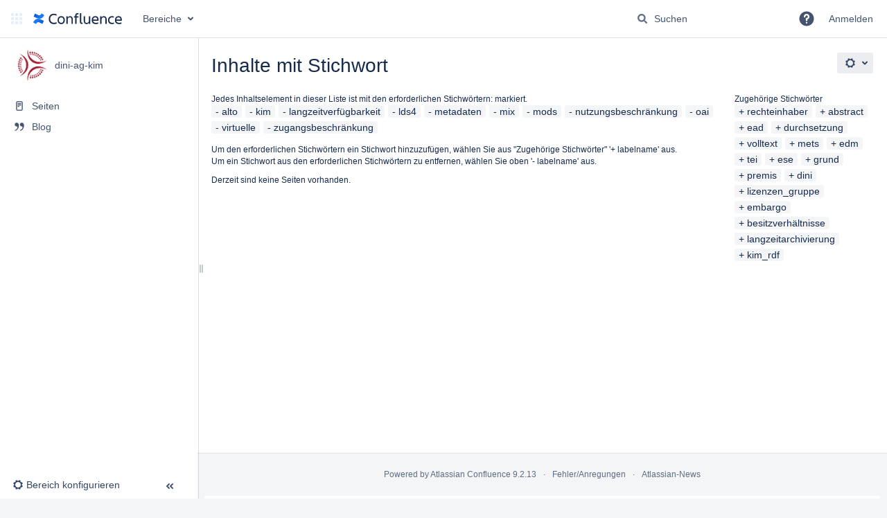

--- FILE ---
content_type: text/html;charset=UTF-8
request_url: https://wiki.dnb.de/labels/viewlabel.action?key=DINIAGKIM&ids=45744143&ids=43712582&ids=31719450&ids=67633155&ids=31719454&ids=49020948&ids=45744140&ids=166101004&ids=23724047&ids=31719464&ids=166101005
body_size: 10696
content:
    

<!DOCTYPE html>
<html lang="de-DE"   data-theme="dark:dark light:light" data-color-mode-auto  >
<head>
            
        

                            <title>Inhalte mit Stichwort - dini-ag-kim - Deutsche Nationalbibliothek - Wiki</title>
    
        

                        
    
                        
    

                
    
    <meta http-equiv="X-UA-Compatible" content="IE=EDGE,chrome=IE7">
<meta charset="UTF-8">
<meta id="confluence-context-path" name="confluence-context-path" content="">
<meta id="confluence-base-url" name="confluence-base-url" content="https://wiki.dnb.de">

    <meta id="atlassian-token" name="atlassian-token" content="bcef3f7d3a9502b5f947887be4a0797703d9fc22">


<meta id="confluence-space-key" name="confluence-space-key" content="DINIAGKIM">
<script type="text/javascript">
        var contextPath = '';
</script>

    

    <meta name="robots" content="noindex,nofollow">
    <meta name="robots" content="noarchive">
    <meta name="confluence-request-time" content="1769099563119">
        
    
        
            <style>.ia-fixed-sidebar, .ia-splitter-left {width: 285px;}.theme-default .ia-splitter #main {margin-left: 285px;}.ia-fixed-sidebar {visibility: hidden;}</style>
            <meta name="ajs-use-keyboard-shortcuts" content="true">
            <meta name="ajs-discovered-plugin-features" content="$discoveredList">
            <meta name="ajs-keyboardshortcut-hash" content="6bdc105c40b9eb43c5e6e466ea8ba92352c641f76fb93eb96c44711132b11e0c">
            <meta id="team-calendars-has-jira-link" content="true">
            <meta name="ajs-team-calendars-display-time-format" content="displayTimeFormat24">
            <meta id="team-calendars-display-week-number" content="true">
            <meta id="team-calendars-user-timezone" content="Europe/Berlin">
            <script type="text/x-template" id="team-calendars-messages" title="team-calendars-messages"><fieldset class="i18n hidden"><input type="hidden" name="calendar3.month.long.july" value="Juli"><input type="hidden" name="calendar3.day.short.wednesday" value="Mi."><input type="hidden" name="calendar3.day.short.thursday" value="Do."><input type="hidden" name="calendar3.month.short.march" value="März"><input type="hidden" name="calendar3.month.long.april" value="April"><input type="hidden" name="calendar3.month.long.october" value="Oktober"><input type="hidden" name="calendar3.month.long.august" value="August"><input type="hidden" name="calendar3.month.short.july" value="Juli"><input type="hidden" name="calendar3.month.short.may" value="Mai"><input type="hidden" name="calendar3.month.short.november" value="Nov."><input type="hidden" name="calendar3.day.long.friday" value="Freitag"><input type="hidden" name="calendar3.day.long.sunday" value="Sonntag"><input type="hidden" name="calendar3.day.long.saturday" value="Samstag"><input type="hidden" name="calendar3.month.short.april" value="Apr."><input type="hidden" name="calendar3.day.long.wednesday" value="Mittwoch"><input type="hidden" name="calendar3.month.long.december" value="Dezember"><input type="hidden" name="calendar3.month.short.october" value="Okt."><input type="hidden" name="calendar3.day.long.monday" value="Montag"><input type="hidden" name="calendar3.month.short.june" value="Juni"><input type="hidden" name="calendar3.day.short.monday" value="Mo."><input type="hidden" name="calendar3.day.short.tuesday" value="Di."><input type="hidden" name="calendar3.day.short.saturday" value="Sa."><input type="hidden" name="calendar3.month.long.march" value="März"><input type="hidden" name="calendar3.month.long.june" value="Juni"><input type="hidden" name="calendar3.month.short.february" value="Feb."><input type="hidden" name="calendar3.month.short.august" value="Aug."><input type="hidden" name="calendar3.month.short.december" value="Dez."><input type="hidden" name="calendar3.day.short.sunday" value="So."><input type="hidden" name="calendar3.month.long.february" value="Februar"><input type="hidden" name="calendar3.day.long.tuesday" value="Dienstag"><input type="hidden" name="calendar3.month.long.may" value="Mai"><input type="hidden" name="calendar3.month.long.september" value="September"><input type="hidden" name="calendar3.month.long.november" value="November"><input type="hidden" name="calendar3.month.short.january" value="Jan."><input type="hidden" name="calendar3.month.short.september" value="Sept."><input type="hidden" name="calendar3.day.long.thursday" value="Donnerstag"><input type="hidden" name="calendar3.month.long.january" value="Januar"><input type="hidden" name="calendar3.day.short.friday" value="Fr."></fieldset></script>
            <meta name="ajs-emojis-allow-current-user-upload-emojis" content="true">
<meta name="ajs-emojis-max-upload-file-size" content="1">

            <meta name="ajs-is-confluence-admin" content="false">
            <meta name="ajs-connection-timeout" content="30000">
            
    
    
            <meta name="ajs-space-key" content="DINIAGKIM">
            <meta name="ajs-space-name" content="dini-ag-kim">
            <meta name="ajs-context-path" content="">
            <meta name="ajs-base-url" content="https://wiki.dnb.de">
            <meta name="ajs-version-number" content="9.2.13">
            <meta name="ajs-build-number" content="9111">
            <meta name="ajs-remote-user" content="">
            <meta name="ajs-remote-user-key" content="">
            <meta name="ajs-remote-user-has-licensed-access" content="false">
            <meta name="ajs-remote-user-has-browse-users-permission" content="false">
            <meta name="ajs-current-user-fullname" content="">
            <meta name="ajs-current-user-avatar-uri-reference" content="/images/icons/profilepics/anonymous.svg">
            <meta name="ajs-static-resource-url-prefix" content="">
            <meta name="ajs-global-settings-attachment-max-size" content="31457280">
            <meta name="ajs-global-settings-quick-search-enabled" content="true">
            <meta name="ajs-user-locale" content="de_DE">
            <meta name="ajs-user-timezone-offset" content="3600000">
            <meta name="ajs-enabled-dark-features" content="site-wide.shared-drafts,site-wide.synchrony,confluence.view.edit.transition,confluence.attachments.bulk.delete,confluence-inline-comments-resolved,http.session.registrar,theme.switcher,scope.manage.subscriptions,atlassian.cdn.static.assets,confluence.efi.onboarding.rich.space.content,file-annotations,crowd.sync.nested.groups.group.membership.changes.batching.enabled,atlassian.webresource.performance.tracking.disable,confluence.page.readtime,atlassian.authentication.sso.fallback.to.cached.user.when.operation.failed,lucene.caching.filter,confluence.table.resizable,notification.batch,confluence-inline-comments-rich-editor,confluence.copy-heading-link,site-wide.synchrony.opt-in,atlassian.webresource.twophase.js.i18n.disabled,confluence.edit.wordcount,gatekeeper-ui-v2,confluence.search.improvements.ranking,crowd.event.transformer.directory.manager.cache,mobile.supported.version,crowd.sync.delete.user.memberships.batching.enabled,confluence.dark.theme.text.colors,quick-reload-inline-comments-flags,cql.search.screen,clc.quick.create,nps.survey.inline.dialog,confluence.efi.onboarding.new.templates,pdf-preview,com.atlassian.analytics.essential.supported,confluence.retention.rules.trash.fast.removal,previews.sharing,previews.versions,collaborative-audit-log,confluence.reindex.improvements,previews.conversion-service,atlassian.servlet.filter.default.to.licensed.access.enabled,read.only.mode,graphql,benefits.modal,previews.trigger-all-file-types,AsyncReplicationCache,attachment.extracted.text.extractor,confluence.readable.url,previews.sharing.pushstate,tc.tacca.dacca,confluence.reindex.audit,atlassian.rest.default.to.licensed.access.enabled,confluence.retention.rules.version.fast.removal,confluence.denormalisedpermissions,file-annotations.likes,v2.content.name.searcher,confluence.reindex.spaces,confluence.fast-xml-backup-restore,embedded.crowd.directory.azuread.enabled,pulp,confluence-inline-comments,confluence-inline-comments-dangling-comment,confluence.retention.rules">
            <meta name="ajs-atl-token" content="bcef3f7d3a9502b5f947887be4a0797703d9fc22">
            <meta name="ajs-user-date-pattern" content="dd.MM.y">
            <meta name="ajs-access-mode" content="READ_WRITE">
            <meta name="ajs-render-mode" content="READ_WRITE">
            <meta name="ajs-same-site-cookie-default-policy" content="Lax">
            <meta name="ajs-date.format" content="yyyy-MM-dd">
    
    <link rel="shortcut icon" href="/s/49hhnp/9111/1hjr1ir/11/_/favicon.ico">
    <link rel="icon" type="image/x-icon" href="/s/49hhnp/9111/1hjr1ir/11/_/favicon.ico">

<link rel="search" type="application/opensearchdescription+xml" href="/opensearch/osd.action" title="Deutsche Nationalbibliothek - Wiki"/>

    <script>
window.WRM=window.WRM||{};window.WRM._unparsedData=window.WRM._unparsedData||{};window.WRM._unparsedErrors=window.WRM._unparsedErrors||{};
WRM._unparsedData["com.atlassian.applinks.applinks-plugin:applinks-common-exported.entity-types"]="{\u0022singular\u0022:{\u0022refapp.charlie\u0022:\u0022Charlie\u0022,\u0022fecru.project\u0022:\u0022Crucible-Projekt\u0022,\u0022fecru.repository\u0022:\u0022FishEye-Ablage\u0022,\u0022stash.project\u0022:\u0022Stash Projekt\u0022,\u0022generic.entity\u0022:\u0022Generisches Projekt\u0022,\u0022confluence.space\u0022:\u0022Confluence-Bereich\u0022,\u0022bamboo.project\u0022:\u0022Bamboo-Projekt\u0022,\u0022jira.project\u0022:\u0022Jira-Projekt\u0022},\u0022plural\u0022:{\u0022refapp.charlie\u0022:\u0022Charlies\u0022,\u0022fecru.project\u0022:\u0022Crucible-Projekte\u0022,\u0022fecru.repository\u0022:\u0022FishEye-Ablagen\u0022,\u0022stash.project\u0022:\u0022Stash Projekte\u0022,\u0022generic.entity\u0022:\u0022Generische Projekte\u0022,\u0022confluence.space\u0022:\u0022Confluence-Bereiche\u0022,\u0022bamboo.project\u0022:\u0022Bamboo-Projekte\u0022,\u0022jira.project\u0022:\u0022Jira-Projekte\u0022}}";
WRM._unparsedData["com.atlassian.confluence.plugins.confluence-license-banner:confluence-license-banner-resources.license-details"]="{\u0022daysBeforeLicenseExpiry\u0022:0,\u0022daysBeforeMaintenanceExpiry\u0022:0,\u0022showLicenseExpiryBanner\u0022:false,\u0022showMaintenanceExpiryBanner\u0022:false,\u0022renewUrl\u0022:null,\u0022salesUrl\u0022:null}";
WRM._unparsedData["com.atlassian.plugins.atlassian-plugins-webresource-plugin:context-path.context-path"]="\u0022\u0022";
WRM._unparsedData["com.atlassian.analytics.analytics-client:policy-update-init.policy-update-data-provider"]="false";
WRM._unparsedData["com.atlassian.applinks.applinks-plugin:applinks-common-exported.authentication-types"]="{\u0022com.atlassian.applinks.api.auth.types.BasicAuthenticationProvider\u0022:\u0022Basiszugriff\u0022,\u0022com.atlassian.applinks.api.auth.types.TrustedAppsAuthenticationProvider\u0022:\u0022Vertrauensw\u00fcrdige Anwendungen\u0022,\u0022com.atlassian.applinks.api.auth.types.CorsAuthenticationProvider\u0022:\u0022CORS\u0022,\u0022com.atlassian.applinks.api.auth.types.OAuthAuthenticationProvider\u0022:\u0022OAuth\u0022,\u0022com.atlassian.applinks.api.auth.types.TwoLeggedOAuthAuthenticationProvider\u0022:\u0022OAuth\u0022,\u0022com.atlassian.applinks.api.auth.types.TwoLeggedOAuthWithImpersonationAuthenticationProvider\u0022:\u0022OAuth\u0022,\u0022com.atlassian.applinks.api.auth.types.ThreeLeggedOAuth2AuthenticationProvider\u0022:\u0022OAuth 2.0\u0022}";
WRM._unparsedData["com.atlassian.confluence.plugins.confluence-search-ui-plugin:confluence-search-ui-plugin-resources.i18n-data"]="{\u0022search.ui.recent.link.text\u0022:\u0022Weitere k\u00fcrzlich besuchte Inhalte anzeigen\u0022,\u0022search.ui.search.results.empty\u0022:\u0022Es konnten keine passenden Ergebnisse gefunden werden, die mit \u201e{0}\u201c \u00fcbereinstimmen.\u0022,\u0022search.ui.filter.clear.selected\u0022:\u0022Ausgew\u00e4hlte Elemente l\u00f6schen\u0022,\u0022search.ui.content.name.search.items.panel.load.all.top.items.button.text\u0022:\u0022Weitere App-Ergebnisse anzeigen ...\u0022,\u0022search.ui.filter.contributor.button.text\u0022:\u0022Beitragender\u0022,\u0022search.ui.filter.space.current.label\u0022:\u0022AKTUELL\u0022,\u0022search.ui.clear.input.button.text\u0022:\u0022Text l\u00f6schen\u0022,\u0022search.ui.search.results.clear.button\u0022:\u0022l\u00f6schen Sie Ihre Filter.\u0022,\u0022help.search.ui.link.title\u0022:\u0022Tipps zur Suche\u0022,\u0022search.ui.container.close.text\u0022:\u0022Schlie\u00dfen\u0022,\u0022search.ui.filter.date.month.text\u0022:\u0022Des letzten Monats\u0022,\u0022search.ui.infinite.scroll.button.text\u0022:\u0022Weitere Ergebnisse\u0022,\u0022search.ui.filter.date.button.text\u0022:\u0022Datum\u0022,\u0022search.ui.filter.date.week.text\u0022:\u0022Der letzten Woche\u0022,\u0022search.ui.result.subtitle.calendar\u0022:\u0022Teamkalender\u0022,\u0022search.ui.filter.date.heading\u0022:\u0022Letzte \u00c4nderung innerhalb\u0022,\u0022search.ui.filter.space.input.label\u0022:\u0022Bereiche suchen ...\u0022,\u0022search.ui.generic.error\u0022:\u0022Ein Fehler ist aufgetreten. Aktualisieren Sie die Seite oder kontaktieren Sie Ihren Administrator, wenn das Problem weiterhin besteht.\u0022,\u0022search.ui.recent.spaces\u0022:\u0022Zuletzt besuchte Bereiche\u0022,\u0022search.ui.result.subtitle.space\u0022:\u0022Bereich\u0022,\u0022search.ui.filter.space.category.input.label\u0022:\u0022Bereichskategorien finden ...\u0022,\u0022search.ui.filter.space.archive.label\u0022:\u0022Archivierte Bereiche durchsuchen\u0022,\u0022search.ui.filter.label\u0022:\u0022Filter\u0022,\u0022search.ui.filter.date.all.text\u0022:\u0022Jederzeit\u0022,\u0022search.ui.filter.date.hour.text\u0022:\u0022Des letzten Tages\u0022,\u0022search.ui.filters.heading\u0022:\u0022Filtern nach\u0022,\u0022search.ui.filter.label.input.label\u0022:\u0022Stichw\u00f6rter finden ...\u0022,\u0022search.ui.recent.items.anonymous\u0022:\u0022Erkundung beginnen. Ihre Suchergebnisse erscheinen hier.\u0022,\u0022search.ui.input.label\u0022:\u0022Suchen\u0022,\u0022search.ui.input.aria.label\u0022:\u0022Suchabfrage\u0022,\u0022search.ui.search.result\u0022:\u0022{0,choice,1#{0} Suchergebnis|1\u003c{0} Suchergebnisse}\u0022,\u0022search.ui.filter.label.button.text\u0022:\u0022Stichwort\u0022,\u0022search.ui.container.clear.ariaLabel\u0022:\u0022L\u00f6schen\u0022,\u0022search.ui.input.alert\u0022:\u0022Zum Suchen \u201eEingabe\u201c dr\u00fccken\u0022,\u0022search.ui.filter.no.result.text\u0022:\u0022Es konnten keine passenden Ergebnisse gefunden, die mit Ihrem Suchbegriff \u00fcbereinstimmen.\u0022,\u0022search.ui.result.subtitle.user\u0022:\u0022Benutzerprofil\u0022,\u0022search.ui.filter.contributor.input.label\u0022:\u0022Personen suchen ...\u0022,\u0022search.ui.filter.content.type.button.text\u0022:\u0022Typ\u0022,\u0022search.ui.filter.date.year.text\u0022:\u0022Des letzten Jahres\u0022,\u0022search.ui.advanced.search.link.text\u0022:\u0022Erweiterte Suche\u0022,\u0022search.ui.filter.space.button.text\u0022:\u0022Bereich\u0022,\u0022search.ui.search.results.clear.line2\u0022:\u0022Geben Sie einen anderen Suchbegriff ein oder\u0022,\u0022search.ui.filter.space.category.button.text\u0022:\u0022Bereichskategorie\u0022,\u0022search.ui.search.results.clear.line1\u0022:\u0022Es konnten keine passenden Ergebnisse gefunden, die mit Ihrem Suchbegriff \u00fcbereinstimmen.\u0022,\u0022search.ui.content.name.search.items.panel.load.all.top.items.admin.button.text\u0022:\u0022Weitere Einstellungen und App-Ergebnisse anzeigen ...\u0022,\u0022search.ui.recent.pages\u0022:\u0022K\u00fcrzlich besuchte Seiten\u0022,\u0022search.ui.search.result.anonymous\u0022:\u0022{0,choice,1#{0} Suchergebnis|1\u003c{0} Suchergebnisse}. Sie haben schon einen Account? {1}Loggen Sie sich ein,{2} um Ihre Suche zu erweitern.\u0022,\u0022search.ui.recent.items.empty\u0022:\u0022Erkundung beginnen. Zuletzt besuchte Seiten und Bereiche werden hier angezeigt.\u0022,\u0022search.ui.filter.space.init.heading\u0022:\u0022zuletzt besuchte Bereiche\u0022}";
WRM._unparsedData["com.atlassian.applinks.applinks-plugin:applinks-common-exported.applinks-types"]="{\u0022crowd\u0022:\u0022Crowd\u0022,\u0022confluence\u0022:\u0022Confluence\u0022,\u0022fecru\u0022:\u0022FishEye / Crucible\u0022,\u0022stash\u0022:\u0022Stash\u0022,\u0022jiraMobile\u0022:\u0022Jira DC Mobile Application\u0022,\u0022jira\u0022:\u0022Jira\u0022,\u0022refapp\u0022:\u0022Referenz-Anwendung\u0022,\u0022bamboo\u0022:\u0022Bamboo\u0022,\u0022confluenceMobile\u0022:\u0022Confluence DC Mobile Application\u0022,\u0022generic\u0022:\u0022Generische Anwendung\u0022}";
WRM._unparsedData["com.atlassian.confluence.plugins.synchrony-interop:synchrony-status-banner-loader.synchrony-status"]="false";
WRM._unparsedData["com.atlassian.applinks.applinks-plugin:applinks-common-exported.applinks-help-paths"]="{\u0022entries\u0022:{\u0022applinks.docs.root\u0022:\u0022https://confluence.atlassian.com/display/APPLINKS-101/\u0022,\u0022applinks.docs.diagnostics.troubleshoot.sslunmatched\u0022:\u0022SSL+and+application+link+troubleshooting+guide\u0022,\u0022applinks.docs.diagnostics.troubleshoot.oauthsignatureinvalid\u0022:\u0022OAuth+troubleshooting+guide\u0022,\u0022applinks.docs.diagnostics.troubleshoot.oauthtimestamprefused\u0022:\u0022OAuth+troubleshooting+guide\u0022,\u0022applinks.docs.delete.entity.link\u0022:\u0022Create+links+between+projects\u0022,\u0022applinks.docs.adding.application.link\u0022:\u0022Link+Atlassian+applications+to+work+together\u0022,\u0022applinks.docs.administration.guide\u0022:\u0022Application+Links+Documentation\u0022,\u0022applinks.docs.oauth.security\u0022:\u0022OAuth+security+for+application+links\u0022,\u0022applinks.docs.troubleshoot.application.links\u0022:\u0022Troubleshoot+application+links\u0022,\u0022applinks.docs.diagnostics.troubleshoot.unknownerror\u0022:\u0022Network+and+connectivity+troubleshooting+guide\u0022,\u0022applinks.docs.configuring.auth.trusted.apps\u0022:\u0022Configuring+Trusted+Applications+authentication+for+an+application+link\u0022,\u0022applinks.docs.diagnostics.troubleshoot.authlevelunsupported\u0022:\u0022OAuth+troubleshooting+guide\u0022,\u0022applinks.docs.diagnostics.troubleshoot.ssluntrusted\u0022:\u0022SSL+and+application+link+troubleshooting+guide\u0022,\u0022applinks.docs.diagnostics.troubleshoot.unknownhost\u0022:\u0022Network+and+connectivity+troubleshooting+guide\u0022,\u0022applinks.docs.delete.application.link\u0022:\u0022Link+Atlassian+applications+to+work+together\u0022,\u0022applinks.docs.adding.project.link\u0022:\u0022Configuring+Project+links+across+Applications\u0022,\u0022applinks.docs.link.applications\u0022:\u0022Link+Atlassian+applications+to+work+together\u0022,\u0022applinks.docs.diagnostics.troubleshoot.oauthproblem\u0022:\u0022OAuth+troubleshooting+guide\u0022,\u0022applinks.docs.diagnostics.troubleshoot.migration\u0022:\u0022Update+application+links+to+use+OAuth\u0022,\u0022applinks.docs.relocate.application.link\u0022:\u0022Link+Atlassian+applications+to+work+together\u0022,\u0022applinks.docs.administering.entity.links\u0022:\u0022Create+links+between+projects\u0022,\u0022applinks.docs.upgrade.application.link\u0022:\u0022OAuth+security+for+application+links\u0022,\u0022applinks.docs.diagnostics.troubleshoot.connectionrefused\u0022:\u0022Network+and+connectivity+troubleshooting+guide\u0022,\u0022applinks.docs.configuring.auth.oauth\u0022:\u0022OAuth+security+for+application+links\u0022,\u0022applinks.docs.insufficient.remote.permission\u0022:\u0022OAuth+security+for+application+links\u0022,\u0022applinks.docs.configuring.application.link.auth\u0022:\u0022OAuth+security+for+application+links\u0022,\u0022applinks.docs.diagnostics\u0022:\u0022Application+links+diagnostics\u0022,\u0022applinks.docs.configured.authentication.types\u0022:\u0022OAuth+security+for+application+links\u0022,\u0022applinks.docs.adding.entity.link\u0022:\u0022Create+links+between+projects\u0022,\u0022applinks.docs.diagnostics.troubleshoot.unexpectedresponse\u0022:\u0022Network+and+connectivity+troubleshooting+guide\u0022,\u0022applinks.docs.configuring.auth.basic\u0022:\u0022Configuring+Basic+HTTP+Authentication+for+an+Application+Link\u0022,\u0022applinks.docs.diagnostics.troubleshoot.authlevelmismatch\u0022:\u0022OAuth+troubleshooting+guide\u0022}}";
WRM._unparsedData["com.atlassian.confluence.plugins.confluence-feature-discovery-plugin:confluence-feature-discovery-plugin-resources.test-mode"]="false";
if(window.WRM._dataArrived)window.WRM._dataArrived();</script>
<link rel="stylesheet" href="/s/50fb2b273d66b008c94e8768ddf78d00-CDN/49hhnp/9111/1hjr1ir/e7a5fb9f12d5d772c36359d519da1ae9/_/download/contextbatch/css/_super/batch.css" data-wrm-key="_super" data-wrm-batch-type="context" media="all">
<link rel="stylesheet" href="/s/d41d8cd98f00b204e9800998ecf8427e-CDN/49hhnp/9111/1hjr1ir/0ad4b9f5ee3172c2035258e2c8e1fab5/_/download/contextbatch/css/space,atl.general,main,-_super/batch.css?analytics-enabled=false&amp;hostenabled=true&amp;theme.switcher=true" data-wrm-key="space,atl.general,main,-_super" data-wrm-batch-type="context" media="all">
<link rel="stylesheet" href="/s/d41d8cd98f00b204e9800998ecf8427e-CDN/49hhnp/9111/1hjr1ir/9.2.13/_/download/batch/com.atlassian.confluence.plugins.confluence-labels:view-label-resources/com.atlassian.confluence.plugins.confluence-labels:view-label-resources.css" data-wrm-key="com.atlassian.confluence.plugins.confluence-labels:view-label-resources" data-wrm-batch-type="resource" media="all">
<link rel="stylesheet" href="/s/d41d8cd98f00b204e9800998ecf8427e-CDN/49hhnp/9111/1hjr1ir/19.2.38/_/download/batch/com.atlassian.confluence.plugins.confluence-frontend:pagination-styles/com.atlassian.confluence.plugins.confluence-frontend:pagination-styles.css" data-wrm-key="com.atlassian.confluence.plugins.confluence-frontend:pagination-styles" data-wrm-batch-type="resource" media="all">
<link rel="stylesheet" href="/s/d41d8cd98f00b204e9800998ecf8427e-CDN/49hhnp/9111/1hjr1ir/9.12.11/_/download/batch/com.atlassian.auiplugin:split_aui.page.design-tokens-compatibility-themes/com.atlassian.auiplugin:split_aui.page.design-tokens-compatibility-themes.css" data-wrm-key="com.atlassian.auiplugin:split_aui.page.design-tokens-compatibility-themes" data-wrm-batch-type="resource" media="all">
<link rel="stylesheet" href="/s/d41d8cd98f00b204e9800998ecf8427e-CDN/49hhnp/9111/1hjr1ir/9.12.11/_/download/batch/com.atlassian.auiplugin:split_aui.splitchunk.vendors--370ef9fb90/com.atlassian.auiplugin:split_aui.splitchunk.vendors--370ef9fb90.css" data-wrm-key="com.atlassian.auiplugin:split_aui.splitchunk.vendors--370ef9fb90" data-wrm-batch-type="resource" media="all">
<link rel="stylesheet" href="/s/d41d8cd98f00b204e9800998ecf8427e-CDN/49hhnp/9111/1hjr1ir/19.2.38/_/download/batch/com.atlassian.confluence.plugins.confluence-space-ia:spacesidebar/com.atlassian.confluence.plugins.confluence-space-ia:spacesidebar.css" data-wrm-key="com.atlassian.confluence.plugins.confluence-space-ia:spacesidebar" data-wrm-batch-type="resource" media="all">
<script src="/s/9504ae7ad5f0948a5d4a56699d67bbf0-CDN/49hhnp/9111/1hjr1ir/e7a5fb9f12d5d772c36359d519da1ae9/_/download/contextbatch/js/_super/batch.js?locale=de-DE" data-wrm-key="_super" data-wrm-batch-type="context" data-initially-rendered></script>
<script src="/s/815f1bd90c8b2934c09da36dd20420e9-CDN/49hhnp/9111/1hjr1ir/0ad4b9f5ee3172c2035258e2c8e1fab5/_/download/contextbatch/js/space,atl.general,main,-_super/batch.js?analytics-enabled=false&amp;hostenabled=true&amp;locale=de-DE&amp;theme.switcher=true" data-wrm-key="space,atl.general,main,-_super" data-wrm-batch-type="context" data-initially-rendered></script>
<script src="/s/47f1a3e6cc2469eea6c49075b73b8f57-CDN/49hhnp/9111/1hjr1ir/9.2.13/_/download/batch/com.atlassian.confluence.plugins.confluence-labels:view-label-resources/com.atlassian.confluence.plugins.confluence-labels:view-label-resources.js?locale=de-DE" data-wrm-key="com.atlassian.confluence.plugins.confluence-labels:view-label-resources" data-wrm-batch-type="resource" data-initially-rendered></script>
<script src="/s/47f1a3e6cc2469eea6c49075b73b8f57-CDN/49hhnp/9111/1hjr1ir/9.12.11/_/download/batch/com.atlassian.auiplugin:split_aui.splitchunk.d3ca746d44/com.atlassian.auiplugin:split_aui.splitchunk.d3ca746d44.js?locale=de-DE" data-wrm-key="com.atlassian.auiplugin:split_aui.splitchunk.d3ca746d44" data-wrm-batch-type="resource" data-initially-rendered></script>
<script src="/s/47f1a3e6cc2469eea6c49075b73b8f57-CDN/49hhnp/9111/1hjr1ir/9.12.11/_/download/batch/com.atlassian.auiplugin:split_aui.component.nav/com.atlassian.auiplugin:split_aui.component.nav.js?locale=de-DE" data-wrm-key="com.atlassian.auiplugin:split_aui.component.nav" data-wrm-batch-type="resource" data-initially-rendered></script>
<script src="/s/47f1a3e6cc2469eea6c49075b73b8f57-CDN/49hhnp/9111/1hjr1ir/9.12.11/_/download/batch/com.atlassian.auiplugin:split_aui.splitchunk.532dee4ffd/com.atlassian.auiplugin:split_aui.splitchunk.532dee4ffd.js?locale=de-DE" data-wrm-key="com.atlassian.auiplugin:split_aui.splitchunk.532dee4ffd" data-wrm-batch-type="resource" data-initially-rendered></script>
<script src="/s/47f1a3e6cc2469eea6c49075b73b8f57-CDN/49hhnp/9111/1hjr1ir/9.12.11/_/download/batch/com.atlassian.auiplugin:split_aui.splitchunk.0e8e0008dd/com.atlassian.auiplugin:split_aui.splitchunk.0e8e0008dd.js?locale=de-DE" data-wrm-key="com.atlassian.auiplugin:split_aui.splitchunk.0e8e0008dd" data-wrm-batch-type="resource" data-initially-rendered></script>
<script src="/s/47f1a3e6cc2469eea6c49075b73b8f57-CDN/49hhnp/9111/1hjr1ir/9.12.11/_/download/batch/com.atlassian.auiplugin:split_aui.page.design-tokens-base-themes/com.atlassian.auiplugin:split_aui.page.design-tokens-base-themes.js?locale=de-DE" data-wrm-key="com.atlassian.auiplugin:split_aui.page.design-tokens-base-themes" data-wrm-batch-type="resource" data-initially-rendered></script>
<script src="/s/47f1a3e6cc2469eea6c49075b73b8f57-CDN/49hhnp/9111/1hjr1ir/9.12.11/_/download/batch/com.atlassian.auiplugin:split_aui.page.design-tokens-compatibility-themes/com.atlassian.auiplugin:split_aui.page.design-tokens-compatibility-themes.js?locale=de-DE" data-wrm-key="com.atlassian.auiplugin:split_aui.page.design-tokens-compatibility-themes" data-wrm-batch-type="resource" data-initially-rendered></script>
<script src="/s/47f1a3e6cc2469eea6c49075b73b8f57-CDN/49hhnp/9111/1hjr1ir/9.12.11/_/download/batch/com.atlassian.auiplugin:split_aui.splitchunk.vendors--1d1867466a/com.atlassian.auiplugin:split_aui.splitchunk.vendors--1d1867466a.js?locale=de-DE" data-wrm-key="com.atlassian.auiplugin:split_aui.splitchunk.vendors--1d1867466a" data-wrm-batch-type="resource" data-initially-rendered></script>
<script src="/s/47f1a3e6cc2469eea6c49075b73b8f57-CDN/49hhnp/9111/1hjr1ir/9.12.11/_/download/batch/com.atlassian.auiplugin:split_aui.splitchunk.1d1867466a/com.atlassian.auiplugin:split_aui.splitchunk.1d1867466a.js?locale=de-DE" data-wrm-key="com.atlassian.auiplugin:split_aui.splitchunk.1d1867466a" data-wrm-batch-type="resource" data-initially-rendered></script>
<script src="/s/47f1a3e6cc2469eea6c49075b73b8f57-CDN/49hhnp/9111/1hjr1ir/9.12.11/_/download/batch/com.atlassian.auiplugin:split_aui.page.design-tokens-api/com.atlassian.auiplugin:split_aui.page.design-tokens-api.js?locale=de-DE" data-wrm-key="com.atlassian.auiplugin:split_aui.page.design-tokens-api" data-wrm-batch-type="resource" data-initially-rendered></script>
<script src="/s/47f1a3e6cc2469eea6c49075b73b8f57-CDN/49hhnp/9111/1hjr1ir/19.2.38/_/download/batch/com.atlassian.confluence.plugins.confluence-frontend:split_inline-dialog/com.atlassian.confluence.plugins.confluence-frontend:split_inline-dialog.js?locale=de-DE" data-wrm-key="com.atlassian.confluence.plugins.confluence-frontend:split_inline-dialog" data-wrm-batch-type="resource" data-initially-rendered></script>
<script src="/s/99914b932bd37a50b983c5e7c90ae93b-CDN/49hhnp/9111/1hjr1ir/19.2.38/_/download/batch/com.atlassian.confluence.plugins.confluence-space-ia:soy-resources/com.atlassian.confluence.plugins.confluence-space-ia:soy-resources.js?locale=de-DE" data-wrm-key="com.atlassian.confluence.plugins.confluence-space-ia:soy-resources" data-wrm-batch-type="resource" data-initially-rendered></script>
<script src="/s/47f1a3e6cc2469eea6c49075b73b8f57-CDN/49hhnp/9111/1hjr1ir/9.2.13/_/download/batch/com.atlassian.confluence.plugins.editor-loader:background-loading-editor/com.atlassian.confluence.plugins.editor-loader:background-loading-editor.js?locale=de-DE" data-wrm-key="com.atlassian.confluence.plugins.editor-loader:background-loading-editor" data-wrm-batch-type="resource" data-initially-rendered></script>
<script src="/s/47f1a3e6cc2469eea6c49075b73b8f57-CDN/49hhnp/9111/1hjr1ir/9.12.11/_/download/batch/com.atlassian.auiplugin:split_jquery.ui.sortable/com.atlassian.auiplugin:split_jquery.ui.sortable.js?locale=de-DE" data-wrm-key="com.atlassian.auiplugin:split_jquery.ui.sortable" data-wrm-batch-type="resource" data-initially-rendered></script>
<script src="/s/47f1a3e6cc2469eea6c49075b73b8f57-CDN/49hhnp/9111/1hjr1ir/19.2.38/_/download/batch/com.atlassian.confluence.plugins.confluence-space-ia:spacesidebar/com.atlassian.confluence.plugins.confluence-space-ia:spacesidebar.js?locale=de-DE" data-wrm-key="com.atlassian.confluence.plugins.confluence-space-ia:spacesidebar" data-wrm-batch-type="resource" data-initially-rendered></script>

    

        
    

		
	
    

    
</head>

    
<body      id="com-atlassian-confluence" class="theme-default spacetools with-space-sidebar ${mode}-mode aui-layout aui-theme-default">

        
            <div id='stp-licenseStatus-banner'></div>
    <div id="page">
<div id="full-height-container">
    <div id="header-precursor">
        <div class="cell">
            <!--
<div style="border:8px;border-style:solid;border-color:red; padding: 0 6px">
Wartung / Maintencance  - Mittwoch/Wednesday - 20251029-07:30+120min
</div>

<div style="border:8px;border-style:solid;border-color:red; padding: 0 6px">
Sicherheits-Wartung / Security-Maintencance - Version 8.5.23 < 8.5.22 - Mittwoch/Wednesday - 20250618-120000+5min
</div>

<div style="border:8px;border-style:solid;border-color:red; padding: 0 6px">
Sicherheits-Wartung / Security-Maintencance - Version 8.5.22 < 8.5.21 - Mittwoch/Wednesday - 20250521-120000+5min
</div>

<div style="border:8px;border-style:solid;border-color:red; padding: 0 6px">
Sicherheits-Wartung / Security-Maintencance - Version 8.5.21 < 8.5.18 - Mittwoch/Wednesday - 20250416-093000+5min
</div>

<div style="border:8px;border-style:solid;border-color:red; padding: 0 6px">
Sicherheits-Wartung / Security-Maintencance - Version 8.5.18 < 8.5.17 - Mittwoch/Wednesday - 20250219-131500+5min
</div>

<div style="border:8px;border-style:solid;border-color:red; padding: 0 6px">
Sicherheits-Wartung / Security-Maintencance - Version 8.5.18 < 8.5.17 - Mittwoch/Wednesday - 2025-01-22 15:00 a.m. + 5min
</div>

<div style="background-color: #00ffff;">Wartung / Maintenance - 20250114 - 12:00-13:00 Uhr</div>

<div style="border:8px;border-style:solid;border-color:red; padding: 0 10px">
Sicherheits-Wartung/Security Maintenance - HEUTE/TODAY - Mittwoch/Wednesday 2024-11-20 12:00-12:15
</div>

<div style="border:8px;border-style:solid;border-color:red; padding: 0 6px">
Sicherheits-Wartung / Security-Maintencance - Version 7.9.26 < 7.9.25 - Mittwoch/Wednesday - 2024-08-21 09:00 a.m. + 5min
</div>

<div style="border:4px;border-style:solid;border-color:red; padding: 0 10px">
SICHERHEITS-WARTUNG / SECURITY MAINTENANCE: Mittwoch/Wednesday, 2024-04-17 13:00 <5min
</div>

<div style="border:4px;border-style:solid;border-color:red; padding: 0 10px">
WARTUNG /  MAINTENANCE: Mittwoch/Wednesday, 2024-04-03 07:30-08:30 a.m.
</div>

<div style="border:4px;border-style:solid;border-color:red; padding: 0 10px">
WARTUNG /  MAINTENANCE: Mittwoch/Wednesday, 2024-04-03 07:30-08:30 a.m.
</div>

<div style="border:4px;border-style:solid;border-color:red; padding: 0 10px">
DRINGENDE SICHERHEITS-WARTUNG / URGENT SECURIY MAINTENANCE: Dienstag, 20240116-120000 für ~5min
</div>

<div style="border:4px;border-style:solid;border-color:yellow; padding: 0 10px">
WARTUNG Mittwoch 2023-12-06 - Unterbrechung des externen Zugriffs!
</div>

<div style="border:4px;border-style:solid;border-color:yellow; padding: 0 10px">
20230830-143000: Der Upgrade auf V7.19.12 wurde abgeschlossen -- The Upgrade to V7.19.12 has been completed
</div>

<div style="border:4px;border-style:solid;border-color:yellow; padding: 0 10px">
WARTUNG: das DNB-Wiki steht am 07.07.2023 voraussichtlich von 12:00-14:00 Uhr nicht zur Verfügung! -- MAINTENANCE: DNB-Wiki will not be available July 7th 2023, 12:00 a.m. - 02:00 p.m.!
</div>
-->
                            </div>
    </div>
    
    






<header id="header" role="banner">
            <a class="aui-skip-link" href="https://wiki.dnb.de/login.action?os_destination=%2Flabels%2Fviewlabel.action%3Fkey%3DDINIAGKIM%26ids%3D45744143%26ids%3D43712582%26ids%3D31719450%26ids%3D67633155%26ids%3D31719454%26ids%3D49020948%26ids%3D45744140%26ids%3D166101004%26ids%3D23724047%26ids%3D31719464%26ids%3D166101005" tabindex="1">Anmelden</a>
        <nav class="aui-header aui-dropdown2-trigger-group" aria-label="Site"><div class="aui-header-inner"><div class="aui-header-before"><button class=" aui-dropdown2-trigger app-switcher-trigger aui-dropdown2-trigger-arrowless" aria-controls="app-switcher" aria-haspopup="true" role="button" data-aui-trigger href="#app-switcher"><span class="aui-icon aui-icon-small aui-iconfont-appswitcher">Verknüpfte Applikationen</span></button><div id="app-switcher" class="aui-dropdown2 aui-style-default" role="menu" hidden data-is-user-admin="false" data-is-switcher="true"><div class="app-switcher-loading">Wird geladen ...</div></div></div><div class="aui-header-primary"><span id="logo" class="aui-header-logo aui-header-logo-confluence"><a href="/" aria-label="Zur Startseite"><span class="aui-header-logo-device">Deutsche Nationalbibliothek - Wiki</span></a></span><ul class="aui-nav">
                            <li>
            
    
        
<a  id="space-directory-link" href="/spacedirectory/view.action"  class=" aui-nav-imagelink"   title="Bereiche">
            <span>Bereiche</span>
    </a>
        </li>
                                <li class="aui-buttons">
            </li>
</ul>
</div><div class="aui-header-secondary"><ul class="aui-nav">
                        <li>
        <div id="search-ui" class="aui-quicksearch dont-default-focus header-quicksearch"><button id="quick-search-query-button" aria-label="Suchen" aria-haspopup= "dialog" ></button><input id="quick-search-query" title="Suchabfrage" aria-label="Suchabfrage" placeholder="Suchen" type="text" aria-haspopup= "dialog" /><div id="quick-search-alert" role="alert">Zum Suchen „Eingabe“ drücken</div><aui-spinner size="small"></aui-spinner></div>
    </li>
        <li>
            
        <a id="help-menu-link" role="button" class="aui-nav-link aui-dropdown2-trigger aui-dropdown2-trigger-arrowless" href="#" aria-haspopup="true" aria-owns="help-menu-link-content" title="Hilfe">
        <span class="aui-icon aui-icon-small aui-iconfont-question-filled">Hilfe</span>
    </a>
    <nav id="help-menu-link-content" class="aui-dropdown2 aui-style-default" >
                    <div class="aui-dropdown2-section">
                                    <strong role="heading" aria-level="2"></strong>
                                <ul role="menu"
                     role="menu"                    aria-label="Hilfe"                    id="help-menu-link-pages"                    class="aui-list-truncate section-pages first">
                                            <li role="presentation">
        
            
<a role="menuitem"  id="confluence-help-link" href="https://docs.atlassian.com/confluence/docs-92/" class="    "      title="Besuchen Sie die Confluence Dokumentation"  target="_blank"
>
        Onlinehilfe
</a>
</li>
                                            <li role="presentation">
    
                
<a role="menuitem"  id="keyboard-shortcuts-link" href="#" class="    "      title="Verfügbare Tastenkombinationen anzeigen" >
        Tastenkombinationen
</a>
</li>
                                            <li role="presentation">
    
            
<a role="menuitem"  id="feed-builder-link" href="/configurerssfeed.action" class="    "      title="Kundenspezifischen RSS-Feed erstellen" >
        Feed-Builder
</a>
</li>
                                            <li role="presentation">
    
            
<a role="menuitem"  id="whats-new-menu-link" href="https://confluence.atlassian.com/display/DOC/Confluence+9.2+Release+Notes" class="    "   >
        Neuigkeiten
</a>
</li>
                                            <li role="presentation">
    
            
<a role="menuitem"  id="confluence-about-link" href="/aboutconfluencepage.action" class="    "      title="Weitere Informationen zu Confluence anzeigen" >
        Informationen zu Confluence
</a>
</li>
                                    </ul>
            </div>
            </nav>
    
    </li>
        <li>
                
    
    </li>
        <li>
            
    </li>
        <li>
                                            <li>
        
            
<a role="menuitem"  id="login-link" href="/login.action?os_destination=%2Flabels%2Fviewlabel.action%3Fkey%3DDINIAGKIM%26ids%3D45744143%26ids%3D43712582%26ids%3D31719450%26ids%3D67633155%26ids%3D31719454%26ids%3D49020948%26ids%3D45744140%26ids%3D166101004%26ids%3D23724047%26ids%3D31719464%26ids%3D166101005" class="   user-item login-link "   >
        Anmelden
</a>
</li>
                        
    </li>
    </ul>
</div></div><!-- .aui-header-inner--><aui-header-end></aui-header-end></nav><!-- .aui-header -->
    <br class="clear">
</header>
    

    
    	<div class="ia-splitter">
    		<div class="ia-splitter-left">
    			<div class="ia-fixed-sidebar" role="complementary" aria-label=Seitenleiste>
                                            
                            <div class="acs-side-bar ia-scrollable-section"><div class="acs-side-bar-space-info tipsy-enabled" data-configure-tooltip="Bereichsdetails bearbeiten"><a class="space-information-link" href="/spaces/DINIAGKIM/pages/43523047/Kompetenzzentrum+Interoperable+Metadaten+KIM" title="dini-ag-kim"><div class="avatar"><div class="space-logo" data-key="DINIAGKIM" data-name="dini-ag-kim" data-entity-type="confluence.space"><div class="avatar-img-container"><div class="avatar-img-wrapper"><img class="avatar-img" src="/download/attachments/43523046/DINIAGKIM?version=2&amp;modificationDate=1546854350000&amp;api=v2" alt=""></div></div></div></div><div class="space-information-container"><div class="name" title="dini-ag-kim">dini-ag-kim</div></div></a><button type="button" class="flyout-handle icon aui-icon aui-icon-small aui-iconfont-edit" title="Bereichsdetails bearbeiten" >Bereichsdetails bearbeiten</button></div><div class="acs-side-bar-content"><div class="acs-nav-wrapper"><div class="acs-nav" data-has-create-permission="false" data-quick-links-state="null" data-page-tree-state="null" data-nav-type="page-tree"><div class="acs-nav-sections"><div class="main-links-section "><ul class="acs-nav-list"><li class="acs-nav-item wiki aui-iconfont-page" data-collector-key="spacebar-pages"><a class="acs-nav-item-link tipsy-enabled" href="/collector/pages.action?key=DINIAGKIM" data-collapsed-tooltip="Seiten"><span class="aui-icon wiki aui-iconfont-page"></span><span class="acs-nav-item-label">Seiten</span></a></li><li class="acs-nav-item blog aui-iconfont-quote" data-collector-key="spacebar-blogs"><a class="acs-nav-item-link tipsy-enabled" href="/pages/viewrecentblogposts.action?key=DINIAGKIM" data-collapsed-tooltip="Blog"><span class="aui-icon blog aui-iconfont-quote"></span><span class="acs-nav-item-label">Blog</span></a></li></ul></div><div class="quick-links-wrapper"></div></div></div></div></div><div class="hidden"><a href="/collector/pages.action?key=DINIAGKIM" id="space-pages-link"></a><script type="text/x-template" title="logo-config-content"><h2>Bereichseigenschaften</h2><div class="personal-space-logo-hint">Ihr Profilbild wird für den persönlichen Bereich verwendet. Ändern Sie Ihr Profilbild <a href="/users/profile/editmyprofilepicture.action" target="_blank">hier</a>.</div></script></div></div><div class="space-tools-section"><div id="space-tools-menu-additional-items" class="hidden"><div data-label="Seiten durchsuchen" data-class="" data-href="/pages/reorderpages.action?key=DINIAGKIM">Seiten durchsuchen</div></div><button id="space-tools-menu-trigger"  class=" aui-dropdown2-trigger aui-button aui-button-subtle tipsy-enabled aui-dropdown2-trigger-arrowless " aria-controls="space-tools-menu" aria-haspopup="true" role="button" data-aui-trigger><span class="aui-icon aui-icon-small aui-iconfont-configure">Konfigurieren</span><span class="aui-button-label">Bereich konfigurieren</span><span class="aui-icon "></span></button><div id="space-tools-menu" class="aui-dropdown2 aui-style-default space-tools-dropdown" role="menu" hidden data-aui-alignment="top left"></div><a href="#" role="button" class="expand-collapse-trigger aui-icon aui-icon-small aui-iconfont-chevron-double-left" aria-expanded="true"></a></div>
                    
                        			</div>
    		</div>
        <!-- \#header -->

            
    
        <main role="main" id="main" class=" aui-page-panel clearfix">
                        <div id="main-header">
                        

    <div id="navigation" class="content-navigation">

        <button href="#label-settings" aria-owns="label-settings" aria-haspopup="true" class="labels-settings-trigger aui-button aui-dropdown2-trigger aui-style-default">
            <span class="aui-icon aui-icon-small aui-iconfont-configure">Settings</span>
        </button>

        <div id="label-settings" class="aui-dropdown2 aui-style-default" aria-hidden="true">
            <ul class="aui-list-truncate">
                                    <li><a href="/label/alto+kim+langzeitverfügbarkeit+lds4+metadaten+mix+mods+nutzungsbeschränkung+oai+virtuelle+zugangsbeschränkung">Inhalt aus allen Bereichen anzeigen</a></li>
                                    <li><a href="/labels/listlabels-heatmap.action?key=DINIAGKIM">Populäre Stichwörter</a></li>
                                    <li><a href="/labels/listlabels-alphaview.action?key=DINIAGKIM">Alle Stichwörter</a></li>
                            </ul>
        </div>
    </div>


            
            <div id="title-heading" class="pagetitle with-breadcrumbs">
                
                                    <div id="breadcrumb-section">
                        
    
    
    <nav aria-label="Breadcrumbs">
        <ol id="breadcrumbs">
                                            </ol>
    </nav>


                    </div>
                
                

                                    <div id="title-text" class="with-breadcrumbs">
                                    Inhalte mit Stichwort
                        </div>
                            </div>
        </div><!-- \#main-header -->
        
        

        

    

        

        




                         
    


    
    
        
    
    
                    
    



                        
            
        


<div id="content" class="space space-labels ">
    

<div id="action-messages">
                        </div>

			
<div id="link-browser-tab-items" class="hidden">
                <div title="Suchen" data-weight="10">search</div>
            <div title="Dateien" data-weight="30">attachments</div>
            <div title="Webverknüpfung" data-weight="40">weblink</div>
            <div title="Erweitert" data-weight="50">advanced</div>
    </div>
		
<div id="space-tools-web-items" class="hidden">
                <div data-label="Überblick" data-href="/spaces/viewspacesummary.action?key=DINIAGKIM">Überblick</div>
            <div data-label="Inhalte" data-href="/pages/reorderpages.action?key=DINIAGKIM">Inhalte</div>
    </div>	
                                            		                        
        <div class="labels-content">
            <div class="related-labels">
                                    <div>Zugehörige Stichwörter</div>
                    <ul class="label-list">

<li class="aui-label" data-label-id="146899097">
    <a class="plus-label" rel="nofollow" href="/labels/viewlabel.action?key=DINIAGKIM&amp;ids=45744143&amp;ids=43712582&amp;ids=31719450&amp;ids=67633155&amp;ids=31719454&amp;ids=49020948&amp;ids=45744140&amp;ids=166101004&amp;ids=23724047&amp;ids=146899097&amp;ids=31719464&amp;ids=166101005">rechteinhaber</a>
</li><li class="aui-label" data-label-id="166101001">
    <a class="plus-label" rel="nofollow" href="/labels/viewlabel.action?key=DINIAGKIM&amp;ids=166101001&amp;ids=45744143&amp;ids=43712582&amp;ids=31719450&amp;ids=67633155&amp;ids=31719454&amp;ids=49020948&amp;ids=45744140&amp;ids=166101004&amp;ids=23724047&amp;ids=31719464&amp;ids=166101005">abstract</a>
</li><li class="aui-label" data-label-id="45744142">
    <a class="plus-label" rel="nofollow" href="/labels/viewlabel.action?key=DINIAGKIM&amp;ids=45744143&amp;ids=45744142&amp;ids=43712582&amp;ids=31719450&amp;ids=67633155&amp;ids=31719454&amp;ids=49020948&amp;ids=45744140&amp;ids=166101004&amp;ids=23724047&amp;ids=31719464&amp;ids=166101005">ead</a>
</li><li class="aui-label" data-label-id="181993482">
    <a class="plus-label" rel="nofollow" href="/labels/viewlabel.action?key=DINIAGKIM&amp;ids=45744143&amp;ids=181993482&amp;ids=43712582&amp;ids=31719450&amp;ids=67633155&amp;ids=31719454&amp;ids=49020948&amp;ids=45744140&amp;ids=166101004&amp;ids=23724047&amp;ids=31719464&amp;ids=166101005">durchsetzung</a>
</li><li class="aui-label" data-label-id="166101002">
    <a class="plus-label" rel="nofollow" href="/labels/viewlabel.action?key=DINIAGKIM&amp;ids=45744143&amp;ids=43712582&amp;ids=31719450&amp;ids=67633155&amp;ids=31719454&amp;ids=49020948&amp;ids=45744140&amp;ids=166101004&amp;ids=23724047&amp;ids=31719464&amp;ids=166101002&amp;ids=166101005">volltext</a>
</li><li class="aui-label" data-label-id="45744139">
    <a class="plus-label" rel="nofollow" href="/labels/viewlabel.action?key=DINIAGKIM&amp;ids=45744143&amp;ids=43712582&amp;ids=31719450&amp;ids=67633155&amp;ids=31719454&amp;ids=45744139&amp;ids=49020948&amp;ids=45744140&amp;ids=166101004&amp;ids=23724047&amp;ids=31719464&amp;ids=166101005">mets</a>
</li><li class="aui-label" data-label-id="146899137">
    <a class="plus-label" rel="nofollow" href="/labels/viewlabel.action?key=DINIAGKIM&amp;ids=45744143&amp;ids=146899137&amp;ids=43712582&amp;ids=31719450&amp;ids=67633155&amp;ids=31719454&amp;ids=49020948&amp;ids=45744140&amp;ids=166101004&amp;ids=23724047&amp;ids=31719464&amp;ids=166101005">edm</a>
</li><li class="aui-label" data-label-id="45744141">
    <a class="plus-label" rel="nofollow" href="/labels/viewlabel.action?key=DINIAGKIM&amp;ids=45744143&amp;ids=43712582&amp;ids=31719450&amp;ids=67633155&amp;ids=31719454&amp;ids=49020948&amp;ids=45744140&amp;ids=166101004&amp;ids=23724047&amp;ids=45744141&amp;ids=31719464&amp;ids=166101005">tei</a>
</li><li class="aui-label" data-label-id="181993513">
    <a class="plus-label" rel="nofollow" href="/labels/viewlabel.action?key=DINIAGKIM&amp;ids=45744143&amp;ids=181993513&amp;ids=43712582&amp;ids=31719450&amp;ids=67633155&amp;ids=31719454&amp;ids=49020948&amp;ids=45744140&amp;ids=166101004&amp;ids=23724047&amp;ids=31719464&amp;ids=166101005">ese</a>
</li><li class="aui-label" data-label-id="181993481">
    <a class="plus-label" rel="nofollow" href="/labels/viewlabel.action?key=DINIAGKIM&amp;ids=45744143&amp;ids=181993481&amp;ids=43712582&amp;ids=31719450&amp;ids=67633155&amp;ids=31719454&amp;ids=49020948&amp;ids=45744140&amp;ids=166101004&amp;ids=23724047&amp;ids=31719464&amp;ids=166101005">grund</a>
</li><li class="aui-label" data-label-id="45744144">
    <a class="plus-label" rel="nofollow" href="/labels/viewlabel.action?key=DINIAGKIM&amp;ids=45744143&amp;ids=43712582&amp;ids=31719450&amp;ids=67633155&amp;ids=31719454&amp;ids=49020948&amp;ids=45744140&amp;ids=166101004&amp;ids=23724047&amp;ids=45744144&amp;ids=31719464&amp;ids=166101005">premis</a>
</li><li class="aui-label" data-label-id="43712583">
    <a class="plus-label" rel="nofollow" href="/labels/viewlabel.action?key=DINIAGKIM&amp;ids=45744143&amp;ids=43712583&amp;ids=43712582&amp;ids=31719450&amp;ids=67633155&amp;ids=31719454&amp;ids=49020948&amp;ids=45744140&amp;ids=166101004&amp;ids=23724047&amp;ids=31719464&amp;ids=166101005">dini</a>
</li><li class="aui-label" data-label-id="146899096">
    <a class="plus-label" rel="nofollow" href="/labels/viewlabel.action?key=DINIAGKIM&amp;ids=45744143&amp;ids=43712582&amp;ids=31719450&amp;ids=67633155&amp;ids=146899096&amp;ids=31719454&amp;ids=49020948&amp;ids=45744140&amp;ids=166101004&amp;ids=23724047&amp;ids=31719464&amp;ids=166101005">lizenzen_gruppe</a>
</li><li class="aui-label" data-label-id="166100999">
    <a class="plus-label" rel="nofollow" href="/labels/viewlabel.action?key=DINIAGKIM&amp;ids=45744143&amp;ids=166100999&amp;ids=43712582&amp;ids=31719450&amp;ids=67633155&amp;ids=31719454&amp;ids=49020948&amp;ids=45744140&amp;ids=166101004&amp;ids=23724047&amp;ids=31719464&amp;ids=166101005">embargo</a>
</li><li class="aui-label" data-label-id="166101000">
    <a class="plus-label" rel="nofollow" href="/labels/viewlabel.action?key=DINIAGKIM&amp;ids=45744143&amp;ids=166101000&amp;ids=43712582&amp;ids=31719450&amp;ids=67633155&amp;ids=31719454&amp;ids=49020948&amp;ids=45744140&amp;ids=166101004&amp;ids=23724047&amp;ids=31719464&amp;ids=166101005">besitzverhältnisse</a>
</li><li class="aui-label" data-label-id="31719445">
    <a class="plus-label" rel="nofollow" href="/labels/viewlabel.action?key=DINIAGKIM&amp;ids=45744143&amp;ids=43712582&amp;ids=31719445&amp;ids=31719450&amp;ids=67633155&amp;ids=31719454&amp;ids=49020948&amp;ids=45744140&amp;ids=166101004&amp;ids=23724047&amp;ids=31719464&amp;ids=166101005">langzeitarchivierung</a>
</li><li class="aui-label" data-label-id="166101003">
    <a class="plus-label" rel="nofollow" href="/labels/viewlabel.action?key=DINIAGKIM&amp;ids=45744143&amp;ids=43712582&amp;ids=166101003&amp;ids=31719450&amp;ids=67633155&amp;ids=31719454&amp;ids=49020948&amp;ids=45744140&amp;ids=166101004&amp;ids=23724047&amp;ids=31719464&amp;ids=166101005">kim_rdf</a>
</li>
                    </ul>
                            </div>

            <div class="labels-main">
                <div class="labels-main-description">
                                    Jedes Inhaltselement in dieser Liste ist mit den erforderlichen Stichwörtern: markiert.
                    <ul class="label-list">

<li class="aui-label" data-label-id="45744143">
    <a class="minus-label" rel="nofollow" href="/labels/viewlabel.action?key=DINIAGKIM&amp;ids=43712582&amp;ids=31719450&amp;ids=67633155&amp;ids=31719454&amp;ids=49020948&amp;ids=45744140&amp;ids=166101004&amp;ids=23724047&amp;ids=31719464&amp;ids=166101005">alto</a>
</li><li class="aui-label" data-label-id="43712582">
    <a class="minus-label" rel="nofollow" href="/labels/viewlabel.action?key=DINIAGKIM&amp;ids=45744143&amp;ids=31719450&amp;ids=67633155&amp;ids=31719454&amp;ids=49020948&amp;ids=45744140&amp;ids=166101004&amp;ids=23724047&amp;ids=31719464&amp;ids=166101005">kim</a>
</li><li class="aui-label" data-label-id="31719450">
    <a class="minus-label" rel="nofollow" href="/labels/viewlabel.action?key=DINIAGKIM&amp;ids=45744143&amp;ids=43712582&amp;ids=67633155&amp;ids=31719454&amp;ids=49020948&amp;ids=45744140&amp;ids=166101004&amp;ids=23724047&amp;ids=31719464&amp;ids=166101005">langzeitverfügbarkeit</a>
</li><li class="aui-label" data-label-id="67633155">
    <a class="minus-label" rel="nofollow" href="/labels/viewlabel.action?key=DINIAGKIM&amp;ids=45744143&amp;ids=43712582&amp;ids=31719450&amp;ids=31719454&amp;ids=49020948&amp;ids=45744140&amp;ids=166101004&amp;ids=23724047&amp;ids=31719464&amp;ids=166101005">lds4</a>
</li><li class="aui-label" data-label-id="31719454">
    <a class="minus-label" rel="nofollow" href="/labels/viewlabel.action?key=DINIAGKIM&amp;ids=45744143&amp;ids=43712582&amp;ids=31719450&amp;ids=67633155&amp;ids=49020948&amp;ids=45744140&amp;ids=166101004&amp;ids=23724047&amp;ids=31719464&amp;ids=166101005">metadaten</a>
</li><li class="aui-label" data-label-id="49020948">
    <a class="minus-label" rel="nofollow" href="/labels/viewlabel.action?key=DINIAGKIM&amp;ids=45744143&amp;ids=43712582&amp;ids=31719450&amp;ids=67633155&amp;ids=31719454&amp;ids=45744140&amp;ids=166101004&amp;ids=23724047&amp;ids=31719464&amp;ids=166101005">mix</a>
</li><li class="aui-label" data-label-id="45744140">
    <a class="minus-label" rel="nofollow" href="/labels/viewlabel.action?key=DINIAGKIM&amp;ids=45744143&amp;ids=43712582&amp;ids=31719450&amp;ids=67633155&amp;ids=31719454&amp;ids=49020948&amp;ids=166101004&amp;ids=23724047&amp;ids=31719464&amp;ids=166101005">mods</a>
</li><li class="aui-label" data-label-id="166101004">
    <a class="minus-label" rel="nofollow" href="/labels/viewlabel.action?key=DINIAGKIM&amp;ids=45744143&amp;ids=43712582&amp;ids=31719450&amp;ids=67633155&amp;ids=31719454&amp;ids=49020948&amp;ids=45744140&amp;ids=23724047&amp;ids=31719464&amp;ids=166101005">nutzungsbeschränkung</a>
</li><li class="aui-label" data-label-id="23724047">
    <a class="minus-label" rel="nofollow" href="/labels/viewlabel.action?key=DINIAGKIM&amp;ids=45744143&amp;ids=43712582&amp;ids=31719450&amp;ids=67633155&amp;ids=31719454&amp;ids=49020948&amp;ids=45744140&amp;ids=166101004&amp;ids=31719464&amp;ids=166101005">oai</a>
</li><li class="aui-label" data-label-id="31719464">
    <a class="minus-label" rel="nofollow" href="/labels/viewlabel.action?key=DINIAGKIM&amp;ids=45744143&amp;ids=43712582&amp;ids=31719450&amp;ids=67633155&amp;ids=31719454&amp;ids=49020948&amp;ids=45744140&amp;ids=166101004&amp;ids=23724047&amp;ids=166101005">virtuelle</a>
</li><li class="aui-label" data-label-id="166101005">
    <a class="minus-label" rel="nofollow" href="/labels/viewlabel.action?key=DINIAGKIM&amp;ids=45744143&amp;ids=43712582&amp;ids=31719450&amp;ids=67633155&amp;ids=31719454&amp;ids=49020948&amp;ids=45744140&amp;ids=166101004&amp;ids=23724047&amp;ids=31719464">zugangsbeschränkung</a>
</li>
                    </ul>
                    <p>Um den erforderlichen Stichwörtern ein Stichwort hinzuzufügen, wählen Sie aus "Zugehörige Stichwörter" '+ labelname' aus.<br>
                       Um ein Stichwort aus den erforderlichen Stichwörtern zu entfernen, wählen Sie oben '- labelname' aus.</p>
                                </div>

                                <ul class="content-by-label">
                                            <li>Derzeit sind keine Seiten vorhanden.</li>
                                    </ul>

                            
        

    
    
        <ol class="aui-nav aui-nav-pagination">
            </ol>
            </div>
        </div>

    
    
        
</div>


    




    
    
    


        


        <div id="sidebar-container">
                                                                </div><!-- \#sidebar-container -->

            </main><!-- \#main -->
            
    
    
        
            
            

<div id="footer" role="contentinfo">
    <section class="footer-body">

                                                    
        

        <ul id="poweredby">
            <li class="noprint">Powered by <a href="https://www.atlassian.com/software/confluence" class="hover-footer-link" rel="nofollow">Atlassian Confluence</a> <span id='footer-build-information'>9.2.13</span></li>
            <li class="print-only">Ausdruck durch Atlassian Confluence 9.2.13</li>
            <li class="noprint"><a href="https://support.atlassian.com/confluence-server/" class="hover-footer-link" rel="nofollow">Fehler/Anregungen</a></li>
            <li class="noprint"><a href="https://www.atlassian.com/company" class="hover-footer-link" rel="nofollow">Atlassian-News</a></li>
        </ul>

        

        <div id="footer-logo"><a href="https://www.atlassian.com/" rel="nofollow">Atlassian</a></div>

                    
        
    </section>
</div>

    
</div>

</div><!-- \#full-height-container -->
</div><!-- \#page -->

    <span style="display:none;" id="confluence-server-performance">{"serverDuration": 46, "requestCorrelationId": "c9069b0e26631f5a"}</span>
</body>
</html>
    


--- FILE ---
content_type: text/javascript;charset=UTF-8
request_url: https://wiki.dnb.de/s/47f1a3e6cc2469eea6c49075b73b8f57-CDN/49hhnp/9111/1hjr1ir/19.2.38/_/download/batch/com.atlassian.confluence.plugins.confluence-space-ia:spacesidebar/com.atlassian.confluence.plugins.confluence-space-ia:spacesidebar.js?locale=de-DE
body_size: 8902
content:
WRMCB=function(e){var c=console;if(c&&c.log&&c.error){c.log('Error running batched script.');c.error(e);}}
;
try {
/* module-key = 'com.atlassian.confluence.plugins.confluence-space-ia:spacesidebar', location = 'js/linkbrowser-editor-adapter.js' */
AJS.$(function(){$("body").hasClass("with-space-sidebar")&&(Confluence=Confluence||{},Confluence.Editor=Confluence.Editor||{},AJS.Rte=AJS.Rte||{},AJS.Rte.BookmarkManager=AJS.Rte.BookmarkManager||{},AJS.Rte.BookmarkManager.storeBookmark=AJS.$.noop,AJS.Rte.BookmarkManager.restoreBookmark=AJS.$.noop)});
}catch(e){WRMCB(e)};
;
try {
/* module-key = 'com.atlassian.confluence.plugins.confluence-space-ia:spacesidebar', location = 'js/sidebar-ia.js' */
(function(J){Confluence.Sidebar={};AJS.toInit(function(b){function r(){AJS.trigger("sidebar.hide-overlays")}function n(a,d){b(document).tooltip(b.extend({gravity:"w",title:function(){return b(this).attr("data-tooltip")||""}},d?d:{},{live:a}))}function z(a,d){b(a).attr("data-collapsed-tooltip",d);n(a,{title:function(){return b(this).attr("data-collapsed-tooltip")||""},aria:!1})}function A(){function a(){b(".collapsed .ia-secondary-container.tipsy-enabled").tooltip("disable");b(".collapsed .quick-links-section-button.tipsy-enabled, .collapsed .acs-nav-item \x3e a.tipsy-enabled, .collapsed #space-tools-menu-trigger.tipsy-enabled").tooltip("disable");
b(".configure-mode .acs-side-bar-space-info.tipsy-enabled").tooltip("disable")}b(".acs-side-bar .quick-links-section-button").attr("data-collapsed-tooltip","Bereichsverkn\u00fcpfungen");b("#space-tools-menu-trigger").attr("data-collapsed-tooltip","Bereich konfigurieren");const d=w.attr("data-tree-type");"pages"===d?z("#child-pages-button","Untergeordnete Seiten"):"page-tree"===d&&z("#page-tree-button","Seitenhierarchie");n(".expand-collapse-trigger",
{aria:!1});n(".ia-splitter-handle.tipsy-enabled");n(".collapsed .quick-links-section-button.tipsy-enabled, .collapsed .acs-nav-item \x3e a.tipsy-enabled, .collapsed #space-tools-menu-trigger.tipsy-enabled",{title:function(){return b(this).attr("data-collapsed-tooltip")||""},aria:!1});n(".configure-mode .acs-side-bar-space-info.tipsy-enabled",{title:function(){return b(this).attr("data-configure-tooltip")||""}});f.on("mousedown click scroll",r);b(window).on("scroll resize",r);AJS.bind("sidebar.hide-overlays",
a);AJS.bind("sidebar.disable-tooltip",a);AJS.bind("sidebar.enable-all-tooltips",function(){b(".collapsed .ia-secondary-container.tipsy-enabled").tooltip("enable");b(".collapsed .quick-links-section-button.tipsy-enabled, .collapsed .acs-nav-item \x3e a.tipsy-enabled, .collapsed #space-tools-menu-trigger.tipsy-enabled").tooltip("enable");b(".configure-mode .acs-side-bar-space-info.tipsy-enabled").tooltip("enable")})}function D(a){"blogs"===a?E(f,F):"pages"===a&&Confluence.Sidebar.Pages.installHandlers(f)}
function F(a,d){var c=a.attr("data-group-type");a=a.attr("data-group-value");b.get(G+"/rest/ia/1.0/pagetree/blog/subtree",{spaceKey:H,groupType:c,groupValue:a}).done(d)}function E(a,d){a.delegate(".acs-tree-item \x3e .icon, .acs-tree-item \x3e .node-title","click",function(){var c=b(this).parent(),p=c.find("\x3e .icon");if(c.hasClass("opened"))c.children("ul").hide(),c.removeClass("opened").addClass("closed"),c.attr("aria-expanded",!1),p.removeClass("aui-iconfont-expanded").addClass("aui-iconfont-collapsed");
else if(c.hasClass("closed")){var g=c.children("ul");if(g.length)g.show();else{var l=b(Confluence.Templates.Sidebar.treeThrobber());c.append(l);d(c,function(x){x=b(Confluence.Templates.Sidebar.pagetreeList({pagetree:x,isSubtree:!0}));l.remove();x.appendTo(c)})}c.removeClass("closed").addClass("opened");c.attr("aria-expanded",!0);p.removeClass("aui-iconfont-collapsed").addClass("aui-iconfont-expanded")}})}function m(){var a=y.offset().top,d=h.scrollTop(),c=h.scrollLeft();0>d||d>u.height()-h.height()||
0>c||c>u.width()-h.width()||("fixed"!==b("#header").css("position")?e.css({top:Math.max(a-d,0)+"px",left:Math.min(-1*c,0)+"px"}):e.css({left:Math.min(-1*c,0)+"px"}))}function k(a){a=Math.max(a,55);a=Math.min(a,640);B.setItemQuietly("width",a);150>=a?(e.addClass("collapsed"),b(".expand-collapse-trigger").removeClass("aui-iconfont-chevron-double-left").addClass("aui-iconfont-chevron-double-right").attr("aria-expanded",!1),v.attr("data-tooltip",Confluence.Sidebar.expandTooltip),AJS.trigger("sidebar.collapsed")):
e.hasClass("collapsed")&&(e.removeClass("collapsed"),v.attr("data-tooltip",Confluence.Sidebar.collapseTooltip),b(".expand-collapse-trigger").removeClass("aui-iconfont-chevron-double-right").addClass("aui-iconfont-chevron-double-left").attr("aria-expanded",!0),AJS.trigger("sidebar.expanded"));e.width(a);C.eq(1).css("margin-left",a+"px");I.css("margin-left",e.outerWidth()+"px")}var h=b(window),u=b(document),q=Math.min(285,h.width()/3),B=AJS.storageManager("confluence","sidebar"),G=AJS.contextPath(),
H=AJS.Meta.get("space-key"),t=AJS.Meta.get("use-keyboard-shortcuts")?" "+"(\u2009[\u2009)":"";Confluence.Sidebar.collapseTooltip="Randleiste ausblenden"+t;Confluence.Sidebar.expandTooltip="Randleiste erweitern"+t;Confluence.Sidebar.ariaLabel="Seitenleiste";var C=b(".ia-splitter").children(),y=b(".ia-splitter-left");if(!(1>y.length)){var f=b(".acs-side-bar"),e=y.find(".ia-fixed-sidebar"),
v=b("\x3cdiv\x3e",{"class":"ia-splitter-handle tipsy-enabled",role:"tooltip","data-tooltip":Confluence.Sidebar.collapseTooltip}).appendTo(e);b("\x3cdiv\x3e",{"class":"ia-splitter-handle-highlight confluence-icon-grab-handle"}).appendTo(v);var w=b(".ia-secondary-container"),I=b("#footer, #studio-footer");Confluence.Sidebar.throbberDiv=function(){var a=b(Confluence.Templates.Sidebar.throbber()),d=a.find(".spinner"),c=Raphael.spinner(d[0],10,"#666");a.find(".throbber").bind("remove",function(){c()});
return a};w.length&&D(w.attr("data-tree-type"));h.scroll(m);h.resize(m);h.on("touchend",m);u.ready(m);AJS.bind("confluence.header-resized",m);b("#header-precursor img").on("load",m);Confluence.Sidebar.applyTooltip=n;A();AJS.bind("sidebar.exit-configure-mode",A);(function(){b(".quick-links-section-button.tipsy-enabled, .acs-nav-item \x3e a.tipsy-enabled, #space-tools-menu-trigger.tipsy-enabled").each(function(){return b(this).attr("aria-label",b(this).text())})})();t=B.getItem("width")||q;k(150<t?
t:55);(function(){u.on("mousewheel",".ia-scrollable-section",function(a,d){var c=b(this).scrollTop(),p=b(this).get(0).scrollHeight-b(this).innerHeight()-1;(0<d&&0>=c||0>d&&c>=p)&&a.preventDefault();a.stopPropagation()})})();e.css("visibility","visible");m();(function(){function a(){if(!Confluence.Sidebar.Configure.mode){var g=e.width();55<g?150>=g?(q=285,k(q)):(q=g,k(55)):k(q)}}var d=b("body"),c=!1,p=function(g){g.preventDefault();C.one("selectstart",function(l){l.preventDefault()});c=!1;d.on("mousemove.ia-splitter",
function(l){Confluence.Sidebar.Configure.mode&&285>l.pageX||(k(l.pageX),c=!0)});d.one("mouseup mouseleave",function(){150>=e.width()?k(55):q=e.width();d.off("mousemove.ia-splitter")})};v.on("mousedown.ia-splitter",function(g){p(g);r()}).click(function(){c?c=!1:a()});Confluence.Sidebar.toggle=a})();setTimeout(function(){Confluence.Sidebar.createFlyouts(f)},0);AJS.trigger("sidebar.finished-loading");h.one("pagetree-children-loaded",function(){var a=b(".plugin_pagetree_current");a.length&&(a=a.offset(),
a.top>f.height()/2&&f.scrollTop(a.top-f.height()/3),a.left>f.width()/2&&f.scrollLeft(a.left-f.width()/2))});AJS.bind("sidebar.enter-configure-mode",function(){r();285>e.width()&&(Confluence.Sidebar.widthBeforeConfiguring=e.width(),k(285));e.addClass("configure-mode")});AJS.bind("sidebar.exit-configure-mode",function(){r();Confluence.Sidebar.widthBeforeConfiguring&&(k(Confluence.Sidebar.widthBeforeConfiguring),Confluence.Sidebar.widthBeforeConfiguring=void 0);e.removeClass("configure-mode")})}})})(AJS.$);
}catch(e){WRMCB(e)};
;
try {
/* module-key = 'com.atlassian.confluence.plugins.confluence-space-ia:spacesidebar', location = 'js/configurable-nav.js' */
(function(f){AJS.Confluence.ConfigurableNav=AJS.RestfulTable.extend({initialize:function(b){var a=this;a.options=f.extend(!0,this._getDefaultOptions(b),b,{columns:[{id:"title"}]});a._events=a._events||AJS.RestfulTable.Events;a._event=a._event||AJS.RestfulTable.Events;a.classNames=AJS.RestfulTable.ClassNames;a.dataKeys=AJS.RestfulTable.DataKeys;a.$table=b.$el.addClass(this.classNames.RESTFUL_TABLE).addClass(this.classNames.ALLOW_HOVER).addClass("aui").addClass(a.classNames.LOADING);a.$table.prepend('\x3ccolgroup\x3e\x3ccol span\x3d"1" class\x3d"aui-restfultable-order"\x3e\x3ccol span\x3d"1"\x3e\x3ccol span\x3d"1" class\x3d"aui-restfultable-operations"\x3e\x3c/colgroup\x3e');
a.$tbody=f("\x3ctbody/\x3e");a._models=this._createCollection();a._rowClass=AJS.Confluence.ConfigurableNav.Row;a.editRows=[];a.enableReordering();a._models.bind("remove",function(c){f.each(a.getRows(),function(e,g){g.model===c&&(g.hasFocus()&&a._createRow&&a._createRow.trigger(a._event.FOCUS),a.removeRow(g))})});this.fetchInitialResources();Confluence.Sidebar.applyTooltip(".aui-iconfont-add-circle, .aui-iconfont-cross-circle, .aui-iconfont-plan-disabled")},enableReordering:function(){var b=this;this.$tbody.sortable({handle:"."+
this.classNames.DRAG_HANDLE,helper:function(a,c){a=c.clone(!0).addClass(b.classNames.MOVEABLE);a.children().each(function(e){f(this).width(c.children().eq(e).width())});return a},start:function(a,c){var e=c.placeholder.find("td");c.item.addClass(b.classNames.MOVEABLE).children().each(function(g){f(this).width(e.eq(g).width())});c.placeholder.html('\x3ctd colspan\x3d"'+b.getColumnCount()+'"\x3e\x26nbsp;\x3c/td\x3e').css("visibility","visible");b.getRowFromElement(c.item[0]).trigger(b._event.MODAL)},
stop:function(a,c){jQuery(c.item[0]).is(":visible")&&(c.item.removeClass(b.classNames.MOVEABLE).children().attr("style",""),c.placeholder.removeClass(b.classNames.ROW),b.getRowFromElement(c.item[0]).trigger(b._event.MODELESS))},update:function(a,c){a={};var e=b.getRowFromElement(c.item[0]);if(e){c=b.options.reverseOrder?c.item.next():c.item.prev();c.length?(c=b.getRowFromElement(c).model,a.after=c.url()):a.position="First";a.spaceKey=AJS.Meta.get("space-key");f.ajax({url:e.model.url()+"/move",type:"POST",
dataType:"json",contentType:"application/json",data:JSON.stringify(a),complete:function(){e.hideLoading()},success:function(d){g(AJS.RestfulTable.Events.REORDER_SUCCESS,b,[d])},error:function(d){var h=d.responseText||d.data?JSON.parse(d.responseText||d.data):null;g(AJS.RestfulTable.Events.SERVER_ERROR,b,[h,d])}});function g(d,h,k){f(h).trigger(d,k);f(h).trigger(d,k);h.id&&f(h).trigger(h.id+"-"+d,k)}e.showLoading()}},axis:"y",delay:0,containment:"document",cursor:"move",scroll:!0,zIndex:8E3});this.$tbody.bind("selectstart mousedown",
function(a){return!f(a.target).is("."+b.classNames.DRAG_HANDLE)})}});AJS.Confluence.ConfigurableNav.ReadView=AJS.RestfulTable.CustomReadView.extend({render:function(b){var a="pinned_attachment"==b.styleClass?"aui-icon aui-icon-small aui-iconfont-attachment":b.styleClass.includes("aui-iconfont")?`aui-icon ${b.styleClass}`:"icon";return _.template('\x3cspan class\x3d"acs-nav-item-link" title\x3d"\x3c%\x3dtitle%\x3e"\x3e\x3cspan class\x3d"'+a+'"\x3e\x3c/span\x3e\x3cspan class\x3d"acs-nav-item-label"\x3e\x3c%\x3dtitle%\x3e\x3c/span\x3e\x3c/span\x3e')({title:AJS.escapeHtml(b.title)})}});
AJS.Confluence.ConfigurableNav.Row=AJS.RestfulTable.Row.extend({render:function(){var b=this,a=this.model.toJSON(),c=f("\x3ctd class\x3d'aui-restfultable-operations' /\x3e").append(this.renderOperations(a.canHide,a.hidden)),e=f('\x3ctd class\x3d"'+this.classNames.ORDER+'"/\x3e').append('\x3cspan class\x3d"aui-restfultable-draghandle aui-icon aui-icon-small aui-iconfont-menu" role\x3d"img"\x3e\x3c/span\x3e');b._event=b._event||b._events;b.$el.attr("data-id",this.model.id);b.$el.append(e);f.each(b.columns,
function(g,d){g=f("\x3ctd /\x3e");var h=a[d.id];h&&b.$el.attr("data-"+d.id,h);d=(new AJS.Confluence.ConfigurableNav.ReadView).render(a);g.append(d);b.$el.append(g)});b.$el.append(c);a.canHide&&a.hidden&&b.$el.addClass("hidden-link");b.$el.addClass(this.classNames.ROW+" "+b.classNames.READ_ONLY+" acs-nav-item "+a.styleClass);b.trigger(this._event.RENDER,this.$el,a);b.$el.trigger(this._event.CONTENT_REFRESHED,[b.$el]);return b},renderOperations:function(b,a){var c=this,e=f('\x3ca href\x3d"#" class\x3d"aui-icon aui-icon-small"/\x3e');
if(b){function g(d){d.hasClass("aui-iconfont-plan-disabled")?d.attr("data-tooltip","Verkn\u00fcpfung verbergen"):d.attr("data-tooltip","Verkn\u00fcpfung anzeigen")}e.addClass(a?"aui-iconfont-add-circle show-link":"aui-iconfont-plan-disabled hide-link").click(function(d){d.preventDefault();f.ajax({url:c.model.url()+(a?"/show":"/hide"),type:"POST",dataType:"json",contentType:"application/json",data:JSON.stringify({spaceKey:AJS.Meta.get("space-key")})}).done(function(){e.closest(".acs-nav-item").toggleClass("hidden-link");
e.toggleClass("aui-iconfont-plan-disabled").toggleClass("aui-iconfont-add-circle");e.toggleClass("hide-link").toggleClass("show-link");g(e)})});g(e)}else e.addClass("aui-iconfont-cross-circle delete-link tipsy-enabled").click(function(g){g.preventDefault();"hide"!=f(".acs-nav").data("quick-links-state")&&(AJS.trigger("sidebar.disable-tooltip",this),c.destroy())}).attr("data-tooltip","Verkn\u00fcpfung entfernen");return e},destroy:function(){this.model.destroy({data:{spaceKey:AJS.Meta.get("space-key")}})}})})(AJS.$);
}catch(e){WRMCB(e)};
;
try {
/* module-key = 'com.atlassian.confluence.plugins.confluence-space-ia:spacesidebar', location = 'js/sidebar-pages.js' */
(function(a){const e=AJS.Meta.get("context-path"),f=AJS.Meta.get("atl-token");Confluence.Sidebar.Pages={installHandlers:function(b){b.find(".more-children-link").click(function(c){c.preventDefault();b.find("ul.more-children").show();a(this).hide()})},quickLinksContent:function(){let b=a(".acs-side-bar .quick-links-wrapper").clone();b.find(".sidebar-flyout-button.quick-links-section-button").remove();return(new a.Deferred).resolve(b.html())},childPageCollapsedContent:function(){let b=a(".acs-side-bar .ia-secondary-header"),
c=a(".acs-side-bar .ia-secondary-parent-content").clone(),d=a(".acs-side-bar .ia-secondary-current-content"),g=a(".acs-side-bar .ia-secondary-content");c.find("#child-pages-button").remove();return(new a.Deferred).resolve(a("\x3cdiv\x3e").append(a("\x3cdiv\x3e").addClass("acs-side-bar-flyout-wiki-wrapper").append(b.clone()).append(c.clone()).append(d.clone()).append(g.clone())).html())},pageTreeCollapsedContent:function(){let b=a(".page-tree-flyout-content");return 0==b.length?a.ajax({url:e+"/rest/ia/1.0/space/childPagesContextualNav",
data:{pageId:AJS.Meta.get("page-id")}}).then(function(c){c=a("\x3cdiv\x3e").addClass("acs-side-bar-flyout-wiki-wrapper").append(Confluence.Templates.Sidebar.Pages.renderPageContextualNav({pageContextualNav:c,hasCreatePermission:a(".acs-nav").data("has-create-permission"),atlToken:f}));let d=c.clone();d.find(".sidebar-flyout-button").remove();a("body").append(a("\x3cdiv\x3e").addClass("page-tree-flyout-content hidden").append(d));return c}):(new a.Deferred).resolve(b.html())}}})(AJS.$);
}catch(e){WRMCB(e)};
;
try {
/* module-key = 'com.atlassian.confluence.plugins.confluence-space-ia:spacesidebar', location = 'js/sidebar-links.js' */
AJS.$(function(){function v(b){var e=a(".space-information-container .favourite-space-icon");e.addClass("disabled");if("add"===b){var f="PUT";var l="confluence.space-sidebar.favourite.click"}else f="DELETE",l="confluence.space-sidebar.favourite-remove.click";a.ajax({url:h+"/rest/experimental/relation/user/current/favourite/toSpace/"+m,type:f,dataType:"json",contentType:"application/json",data:JSON.stringify({spaceKey:m})}).done(function(){var d=a("#space-favourite-add"),c=a("#space-favourite-remove");
"add"===b?(d.prop("data-favourited","true"),d.attr("aria-pressed","true"),c.attr("aria-pressed","false"),c.show(),d.hide()):(d.prop("data-favourited","false"),d.attr("aria-pressed","false"),c.attr("aria-pressed","true"),d.show(),c.hide())}).fail(function(d){var c=require("confluence/message-controller");c.showError(c.parseError(d),c.Location.FLAG)}).always(function(){e.removeClass("disabled")});AJS.trigger("analyticsEvent",{name:l})}function x(){AJS.trigger("sidebar-before-enter-configure-mode");
var b=a(".custom-sidebar-content"),e=b.length;if(e){var f=h+"/spaces/custompagecontent.action?key\x3d"+m;var l=b.children().html()}q=g.data("nav-type");Confluence.Sidebar.Configure.mode=!0;w=a(".acs-nav-sections .acs-nav-item.current-item").data("collector-key");k=Confluence.Sidebar.throbberDiv();b=a(".acs-nav-sections");k.height(b.height());r.hide();b.replaceWith(k);e=Confluence.Templates.Sidebar.configure({pageTree:"page-tree"===q,quickLinksState:g.data("quick-links-state"),pageTreeState:g.data("page-tree-state"),
hasSidebarCustomisation:e,customContentAdminLink:f,sidebarCustomisation:l,accessMode:AJS.Meta.get("access-mode")});n=a(e).hide();k.after(n);y();z();Confluence.Sidebar.Configure.MainLinks=new AJS.Confluence.ConfigurableNav({$el:a("#acs-nav-list-main"),resources:{all:h+"/rest/ia/1.0/link/main?spaceKey\x3d"+m+"\x26includeHidden\x3dtrue",self:h+"/rest/ia/1.0/link"}});Confluence.Sidebar.Configure.QuickLinks=new AJS.Confluence.ConfigurableNav({$el:a("#acs-nav-list-quick"),resources:{all:h+"/rest/ia/1.0/link/quick?spaceKey\x3d"+
m,self:h+"/rest/ia/1.0/link"},reverseOrder:!0});var d={};a("#acs-nav-list-main").one(AJS.RestfulTable.Events.INITIALIZED,function(){d.main=!0;d.quick&&(k.replaceWith(n),n.show())});a("#acs-nav-list-quick").one(AJS.RestfulTable.Events.INITIALIZED,function(){d.quick=!0;d.main&&(k.replaceWith(n),n.show())});a(".acs-nav-type").change(function(c){t("nav-type",a(this).val(),function(p){r.data("tree-type",p);g.data("nav-type",p)})});a(".acs-done-link").click(function(c){c.preventDefault();a(".acs-done-link").attr("aria-disabled",
!0).prop("disabled",!0);A()});a(".quick-links-header a").click(function(c){c.preventDefault();c="hide"===g.data("quick-links-state")?"show":"hide";t("quick-links-state",c,B)});a(".page-tree-header a").click(function(c){c.preventDefault();c="hide"===g.data("page-tree-state")?"show":"hide";var p=a(".acs-nav-type");"show"===c?p.prop("disabled",!1):p.prop("disabled",!0);t("page-tree-state",c,C)});AJS.$(".acs-side-bar-space-info").on("click.configurelogo",D);AJS.trigger("sidebar.enter-configure-mode")}
function D(b){var e=AJS.$(".acs-side-bar-space-info \x3e .flyout-handle");e.addClass("loading").spin();WRM.require("wr!com.atlassian.confluence.plugins.confluence-space-ia:avatar-picker",function(){AJS.trigger("deferred.spaceia.open.configure.space")}).always(function(){e.removeClass("loading").spinStop()});b.preventDefault()}function t(b,e,f){a.ajax({url:h+"/rest/ia/1.0/space/option",type:"POST",dataType:"json",contentType:"application/json",data:JSON.stringify({spaceKey:m,option:b,value:e}),success:function(l){f(e)}})}
function A(){if(q!==g.data("nav-type")||!0===u)location.reload(),u=!1;else{var b=a(".custom-sidebar-content"),e=b.length,f;e&&(f=b.children().html());k=Confluence.Sidebar.throbberDiv();k.height(n.height());n.replaceWith(k);Confluence.Sidebar.Configure.MainLinks.remove();Confluence.Sidebar.Configure.MainLinks.unbind();Confluence.Sidebar.Configure.QuickLinks.remove();Confluence.Sidebar.Configure.QuickLinks.unbind();a(document).unbind(AJS.RestfulTable.Events.INITIALIZED);a(document).unbind(AJS.RestfulTable.Events.ROW_ADDED);
a(document).unbind(AJS.RestfulTable.Events.ROW_REMOVED);r.show().css("display","");var l=function(){var c=a(Confluence.Templates.Sidebar.renderLinks({mainLinks:d.main,quickLinks:d.quick.reverse(),advancedLinks:d.advanced,hasConfigurePermission:!0,collectorToHighlight:w,quickLinksState:g.data("quick-links-state"),hasSidebarCustomisation:e,sidebarCustomisation:f}));k.replaceWith(c);Confluence.Sidebar.Configure.mode=!1;AJS.trigger("sidebar.exit-configure-mode")},d={};a.get(h+"/rest/ia/1.0/link/main",
{spaceKey:m,includeHidden:!1}).done(function(c){d.main=c;d.quick&&d.advanced&&l()});a.get(h+"/rest/ia/1.0/link/quick",{spaceKey:m}).done(function(c){d.quick=c;d.main&&d.advanced&&l()});a.get(h+"/rest/ia/1.0/link/advanced",{spaceKey:m}).done(function(c){d.advanced=c;d.main&&d.quick&&l()});Confluence.Sidebar.Configure.Logo&&Confluence.Sidebar.Configure.Logo.unbind()}}function y(){WRM.require("wr!com.atlassian.confluence.plugins.confluence-space-ia:link-dialog",function(){var b=new a.Deferred;a(".acs-add-link").click(function(e){b.done(function(){e.preventDefault();
"hide"!==g.data("quick-links-state")&&(Confluence.Sidebar.LinkAdapter.hijackLinkBrowser(),Confluence.Editor.LinkBrowser.open(),a("#recentlyviewed-panel-id").click())})}).addClass("acs-add-link-ready");AJS.Meta.get("space-key")?AJS.Confluence.EditorLoader.load(function(){b.resolve()},function(){AJS.log("Attempted to load editor for space ia side bar. Loading the editor failed.");b.reject()}):b.resolve()})}function z(){var b=a("#acs-nav-list-quick"),e=a(".acs-nav-sections .tip").hide(),f=function(){Confluence.Sidebar.Configure.QuickLinks.isEmpty()?
(b.hide(),e.show()):(e.hide(),b.show())};a(document).bind(AJS.RestfulTable.Events.INITIALIZED,f);a(document).bind(AJS.RestfulTable.Events.ROW_ADDED,f);a(document).bind(AJS.RestfulTable.Events.ROW_REMOVED,f)}function B(b){g.data("quick-links-state",b);"hide"===b?(a(".acs-nav-list-quick-section").addClass("hidden-section"),a(".quick-links-header a").removeClass("aui-iconfont-plan-disabled").addClass("aui-iconfont-add-circle").attr("aria-disabled",!0)):(a(".acs-nav-list-quick-section").removeClass("hidden-section"),
a(".quick-links-header a").removeClass("aui-iconfont-add-circle").addClass("aui-iconfont-plan-disabled").attr("aria-disabled",!1))}function C(b){g.data("page-tree-state",b);u=!0;"hide"===b?(a(".acs-nav-list-page-tree-section").addClass("hidden-section"),a(".page-tree-header a").removeClass("aui-iconfont-plan-disabled").addClass("aui-iconfont-add-circle").attr("aria-disabled",!0)):(a(".acs-nav-list-page-tree-section").removeClass("hidden-section"),a(".page-tree-header a").removeClass("aui-iconfont-add-circle").addClass("aui-iconfont-plan-disabled").attr("aria-disabled",
!1))}Confluence.Sidebar.Configure={mode:!1};var a=AJS.$,h=AJS.Meta.get("context-path"),m=AJS.Meta.get("space-key"),r=a(".acs-side-bar").find(".ia-secondary-container"),k,n,w,q,g=a(".acs-nav"),u=!1;a.ajaxSetup({cache:!1});a("body").on("click keypress","#acs-configure-link, a.configure-sidebar",function(b){if("click"===b.type||13===b.keyCode||32===b.keyCode)b.preventDefault(),x()});a("#space-favourite-remove").on("click",function(){v("remove")});a("#space-favourite-add").on("click",function(){v("add")})});
}catch(e){WRMCB(e)};
;
try {
/* module-key = 'com.atlassian.confluence.plugins.confluence-space-ia:spacesidebar', location = 'js/sidebar-space-tools.js' */
define("confluence-space-ia/sidebar-space-tools",["ajs","jquery","confluence/legacy"],function(b,a,c){return function(){var h=[],k=[],e=0===b.version.indexOf("5.7");if(!e){var n=a("#space-tools-menu-trigger");var l=a("#space-tools-menu")}e?a("#space-tools-web-items").children("div").each(function(){h.push({label:a(this).data("label"),href:a(this).data("href")})}):(b.warn("Remove legacy sidebar code when upgrade to AUI 5.8+"),l.on({"aui-dropdown2-show":function(){b.trigger("sidebar.disable-tooltip",
n)},"aui-dropdown2-hide":function(){b.trigger("sidebar.enable-all-tooltips")}}),a("#space-tools-web-items").children("div").each(function(){h.push({text:a(this).data("label"),href:a(this).data("href")})}));e?a("#space-tools-menu-additional-items").children("div").each(function(){k.push({className:a(this).data("class"),label:a(this).data("label"),href:a(this).data("href")})}):a("#space-tools-menu-additional-items").children("div").each(function(){k.push({extraClasses:a(this).data("class"),text:a(this).data("label"),
href:a(this).data("href")})});if(e){var p={hideDelay:null,width:170,displayShadow:!1,calculatePositions:function(f,d){d=d.target.offset();return{popupCss:{top:d.top-f.height(),left:d.left},arrowCss:{display:"none"}}},hideCallback:function(){b.trigger("sidebar.enable-all-tooltips")}};var m=b.InlineDialog(a("#space-tools-menu-trigger"),"space-tools",function(f,d,q){f.html(c.Templates.Sidebar.spaceToolsMenu({spaceToolLinks:h,spaceLinks:k,isAuiFiveSeven:e}));a(d).one("click",function(r){a("#inline-dialog-space-tools").is(":visible")&&
setTimeout(function(){m.hide()},0)});b.trigger("sidebar.disable-tooltip",d);b.trigger("sidebar.spacetools-loaded");q();return!1},p);m.addClass("aui-dropdown2 aui-style-default space-tools-dropdown");b.bind("sidebar.hide-overlays",m.hide)}else l.html(c.Templates.Sidebar.spaceToolsMenu({spaceToolLinks:h,spaceLinks:k})),b&&b.Confluence&&b.Confluence.Analytics&&b.Confluence.Analytics.setAnalyticsSource&&b.Confluence.Analytics.setAnalyticsSource(l.find("a:not(.configure-sidebar)"),"spacetools"),b.bind("sidebar.hide-overlays",
function(){l.filter('[aria-hidden\x3d"false"]').length&&a("#space-tools-menu-trigger").trigger("aui-button-invoke")});var g=a(".expand-collapse-trigger");g.click(function(f){f.preventDefault();c.Sidebar.toggle()});g.attr("data-tooltip",a(".ia-fixed-sidebar").hasClass("collapsed")?c.Sidebar.expandTooltip:c.Sidebar.collapseTooltip);g.attr("aria-label",c.Sidebar.ariaLabel);b.bind("sidebar.collapsed",function(){g.attr("data-tooltip",c.Sidebar.expandTooltip)});b.bind("sidebar.expanded",function(){g.attr("data-tooltip",
c.Sidebar.collapseTooltip)})}});
}catch(e){WRMCB(e)};
;
try {
/* module-key = 'com.atlassian.confluence.plugins.confluence-space-ia:spacesidebar', location = 'js/sidebar-space-tools-require.js' */
require(["confluence-space-ia/sidebar-space-tools"],function(a){AJS.toInit(function(){a()})});
}catch(e){WRMCB(e)};
;
try {
/* module-key = 'com.atlassian.confluence.plugins.confluence-space-ia:spacesidebar', location = 'js/sidebar-flyouts.js' */
(function(d){function g(a){var b=d(a);b.selector||(b.selector=a);return b}function h(a,b,c,l){var e=require("confluence/inline-dialog");e=e.inlineDialog||e;var k=e(a,c,function(f,m,p){f.addClass("acs-side-bar-flyout ia-scrollable-section");f.empty().append(Confluence.Sidebar.throbberDiv());b().done(function(n){f.html(n)});AJS.trigger("sidebar.flyout-triggered",l);p();d(m).one("click",function(n){d("#inline-dialog-"+c).is(":visible")&&setTimeout(function(){k.hide()},0)});AJS.trigger("sidebar.disable-tooltip",
m);return f},{gravity:"w",calculatePositions:q,useLiveEvents:!0,hideDelay:null,hideCallback:function(){AJS.trigger("sidebar.enable-all-tooltips")}});AJS.bind("sidebar.hide-overlays",k.hide);return k}function q(a,b,c,l){a=b.target.offset();c=b.target.width();b=b.target.height();b={top:a.top+b/2-15,left:a.left+c+5,right:"auto"};a=d(window);b.maxHeight=a.height()+a.scrollTop()-b.top-20;return{popupCss:b,arrowCss:{top:9},gravity:"w"}}Confluence.Sidebar.createFlyouts=function(a){h(g(".collapsed button.quick-links-section-button"),
Confluence.Sidebar.Pages.quickLinksContent,"sidebar-quick-links-flyout",{flyout:"quick-links"});a=a.find(".ia-secondary-container");a.length&&"pages"==a.attr("data-tree-type")&&h(g(".collapsed .ia-secondary-header-title.wiki button"),Confluence.Sidebar.Pages.childPageCollapsedContent,"sidebar-children-flyout",{flyout:"children"});a.length&&"page-tree"==a.attr("data-tree-type")&&h(g(".collapsed .ia-secondary-header-title.page-tree button"),Confluence.Sidebar.Pages.pageTreeCollapsedContent,"sidebar-page-tree-flyout",
{flyout:"pagetree"})}})(AJS.$);
}catch(e){WRMCB(e)};
;
try {
/* module-key = 'com.atlassian.confluence.plugins.confluence-space-ia:spacesidebar', location = 'js/external/jquery.mousewheel.min.js' */
/*! Copyright (c) 2011 Brandon Aaron (http://brandonaaron.net)
 * Licensed under the MIT License (LICENSE.txt).
 *
 * Thanks to: http://adomas.org/javascript-mouse-wheel/ for some pointers.
 * Thanks to: Mathias Bank(http://www.mathias-bank.de) for a scope bug fix.
 * Thanks to: Seamus Leahy for adding deltaX and deltaY
 *
 * Version: 3.0.6
 * 
 * Requires: 1.2.2+
 */
(function(a){function d(b){var c=b||window.event,d=[].slice.call(arguments,1),e=0,f=!0,g=0,h=0;return b=a.event.fix(c),b.type="mousewheel",c.wheelDelta&&(e=c.wheelDelta/120),c.detail&&(e=-c.detail/3),h=e,c.axis!==undefined&&c.axis===c.HORIZONTAL_AXIS&&(h=0,g=-1*e),c.wheelDeltaY!==undefined&&(h=c.wheelDeltaY/120),c.wheelDeltaX!==undefined&&(g=-1*c.wheelDeltaX/120),d.unshift(b,e,g,h),(a.event.dispatch||a.event.handle).apply(this,d)}var b=["DOMMouseScroll","mousewheel"];if(a.event.fixHooks)for(var c=b.length;c;)a.event.fixHooks[b[--c]]=a.event.mouseHooks;a.event.special.mousewheel={setup:function(){if(this.addEventListener)for(var a=b.length;a;)this.addEventListener(b[--a],d,!1);else this.onmousewheel=d},teardown:function(){if(this.removeEventListener)for(var a=b.length;a;)this.removeEventListener(b[--a],d,!1);else this.onmousewheel=null}},a.fn.extend({mousewheel:function(a){return a?this.bind("mousewheel",a):this.trigger("mousewheel")},unmousewheel:function(a){return this.unbind("mousewheel",a)}})})(jQuery);
}catch(e){WRMCB(e)};
;
try {
/* module-key = 'com.atlassian.confluence.plugins.confluence-space-ia:spacesidebar', location = 'js/sidebar-logo.js' */
AJS.toInit(function(b){Confluence.Sidebar.Configure.Logo={};var l=b(".acs-side-bar-space-info div.name"),d,h,m=function(e){d||(d=new e({onCrop:function(k,f){b.ajax({type:"POST",dataType:"json",contentType:"application/json",data:JSON.stringify({spaceKey:AJS.Meta.get("space-key"),spaceName:f,logoDataURI:k}),url:AJS.Meta.get("context-path")+"/rest/ia/1.0/space/setLogo",success:function(a){var c=a.logoDownloadPath;b(".space-logo .avatar-img").attr("src",AJS.Meta.get("context-path")+c);a=a.name;l.attr("title",
a).text(a);d.hide()},error:function(a){d.setMessage("Beim Aktualisieren der Bereichsdetails ist ein Fehler aufgetreten.");d._removeSaveImageLoadingIcon()}})}}));d.show(b(".acs-side-bar-space-info div.name a").text());return!1},n=function(){function e(a,c,g,p){a=c.target.offset();g=c.target.width();c=c.target.height();return{popupCss:{top:a.top+c/2-15,left:a.left+g+5,right:"auto"},arrowCss:{top:9},gravity:"w"}}var k=function(a,c,g){b(a).addClass("acs-side-bar-flyout");b(a).empty();a.html(AJS.template.load("logo-config-content"));
a.unbind("mouseover mouseout");AJS.trigger("sidebar.disable-tooltip",c);g()};if(!h){var f=b(".acs-side-bar-space-info");f.selector||(f.selector=".acs-side-bar-space-info");h=AJS.InlineDialog(f,"space-logo-config",k,{gravity:"w",calculatePositions:e,useLiveEvents:!0,hideCallback:function(){AJS.trigger("sidebar.enable-all-tooltips")},hideDelay:null,noBind:!0,width:635})}h.show()};AJS.bind("sidebar-before-enter-configure-mode",function(){AJS.bind("deferred.spaceia.open.configure.space",function(e){AJS.Meta.get("space-key")==
"~"+AJS.Meta.get("remote-user")?n():require(["confluence-space-ia/avatar-picker/avatar-picker-dialog"],m);e.preventDefault();return!1})});Confluence.Sidebar.Configure.Logo.unbind=function(){b("#inline-dialog-space-logo-config .cancel").click();b(".acs-side-bar-space-info").off("click.configurelogo");AJS.unbind("deferred.spaceia.open.configure.space")}});
}catch(e){WRMCB(e)};